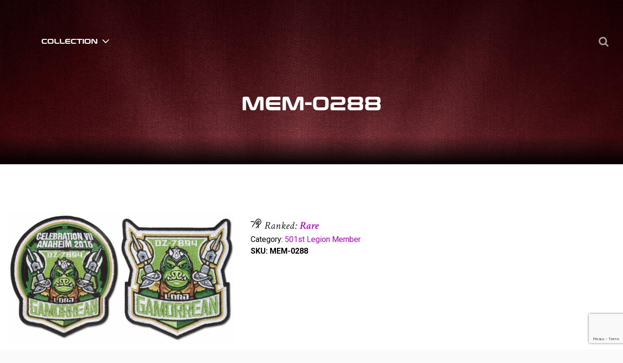

--- FILE ---
content_type: text/html; charset=UTF-8
request_url: https://the-thread.net/product/mem-0288/
body_size: 23866
content:
<!doctype html>
<html lang="en">
<head>
	<meta charset="UTF-8" />
	<meta name="viewport" content="width=device-width, initial-scale=1" />
	<link rel="profile" href="https://gmpg.org/xfn/11" />

	<link href="https://fonts.googleapis.com/css?family=Oswald:300,400,500,600,700|Roboto:300,400,500,700" rel="stylesheet">
	<link rel="stylesheet" type="text/css" href="/wp-content/themes/the_thread/style.css" media="all">
	
    <!-- <title>Star Wars Patch MEM-0288 from The-Thread .net</title> -->
    <link rel="icon" href="https://the-thread.net/wp-content/themes/the_thread/assets/images/Favicon.png" type="image/png" sizes="16x16">
	<meta name='robots' content='index, follow, max-image-preview:large, max-snippet:-1, max-video-preview:-1' />

	<!-- This site is optimized with the Yoast SEO plugin v26.7 - https://yoast.com/wordpress/plugins/seo/ -->
	<title>Star Wars Patch MEM-0288 from The-Thread .net</title>
	<meta name="description" content="An inherent piece of memorabilia (considered art) that can stay with you for an entire lifetime." />
	<link rel="canonical" href="https://the-thread.net/product/mem-0288/" />
	<meta property="og:locale" content="en_US" />
	<meta property="og:type" content="article" />
	<meta property="og:title" content="Star Wars Patch MEM-0288 from The-Thread .net" />
	<meta property="og:description" content="An inherent piece of memorabilia (considered art) that can stay with you for an entire lifetime." />
	<meta property="og:url" content="https://the-thread.net/product/mem-0288/" />
	<meta property="og:site_name" content="The-Thread" />
	<meta property="article:modified_time" content="2019-03-07T20:23:12+00:00" />
	<meta property="og:image" content="https://the-thread.net/wp-content/uploads/collections/501st-legion-member/MEM-0288-scaled.jpg" />
	<meta property="og:image:width" content="2560" />
	<meta property="og:image:height" content="1468" />
	<meta property="og:image:type" content="image/jpeg" />
	<meta name="twitter:card" content="summary_large_image" />
	<script type="application/ld+json" class="yoast-schema-graph">{"@context":"https://schema.org","@graph":[{"@type":"WebPage","@id":"https://the-thread.net/product/mem-0288/","url":"https://the-thread.net/product/mem-0288/","name":"Star Wars Patch MEM-0288 from The-Thread .net","isPartOf":{"@id":"https://the-thread.net/#website"},"primaryImageOfPage":{"@id":"https://the-thread.net/product/mem-0288/#primaryimage"},"image":{"@id":"https://the-thread.net/product/mem-0288/#primaryimage"},"thumbnailUrl":"https://the-thread.net/wp-content/uploads/collections/501st-legion-member/MEM-0288-scaled.jpg","datePublished":"2019-03-07T18:47:20+00:00","dateModified":"2019-03-07T20:23:12+00:00","description":"An inherent piece of memorabilia (considered art) that can stay with you for an entire lifetime.","breadcrumb":{"@id":"https://the-thread.net/product/mem-0288/#breadcrumb"},"inLanguage":"en","potentialAction":[{"@type":"ReadAction","target":["https://the-thread.net/product/mem-0288/"]}]},{"@type":"ImageObject","inLanguage":"en","@id":"https://the-thread.net/product/mem-0288/#primaryimage","url":"https://the-thread.net/wp-content/uploads/collections/501st-legion-member/MEM-0288-scaled.jpg","contentUrl":"https://the-thread.net/wp-content/uploads/collections/501st-legion-member/MEM-0288-scaled.jpg","width":2560,"height":1468},{"@type":"BreadcrumbList","@id":"https://the-thread.net/product/mem-0288/#breadcrumb","itemListElement":[{"@type":"ListItem","position":1,"name":"Shop","item":"https://the-thread.net/shop/"},{"@type":"ListItem","position":2,"name":"MEM-0288"}]},{"@type":"WebSite","@id":"https://the-thread.net/#website","url":"https://the-thread.net/","name":"The-Thread","description":"","potentialAction":[{"@type":"SearchAction","target":{"@type":"EntryPoint","urlTemplate":"https://the-thread.net/?s={search_term_string}"},"query-input":{"@type":"PropertyValueSpecification","valueRequired":true,"valueName":"search_term_string"}}],"inLanguage":"en"}]}</script>
	<!-- / Yoast SEO plugin. -->


<link rel='dns-prefetch' href='//fonts.googleapis.com' />
<link rel="alternate" type="application/rss+xml" title="The-Thread &raquo; Feed" href="https://the-thread.net/feed/" />
<link rel="alternate" type="application/rss+xml" title="The-Thread &raquo; Comments Feed" href="https://the-thread.net/comments/feed/" />
<link rel="alternate" title="oEmbed (JSON)" type="application/json+oembed" href="https://the-thread.net/wp-json/oembed/1.0/embed?url=https%3A%2F%2Fthe-thread.net%2Fproduct%2Fmem-0288%2F" />
<link rel="alternate" title="oEmbed (XML)" type="text/xml+oembed" href="https://the-thread.net/wp-json/oembed/1.0/embed?url=https%3A%2F%2Fthe-thread.net%2Fproduct%2Fmem-0288%2F&#038;format=xml" />
		<!-- This site uses the Google Analytics by MonsterInsights plugin v9.11.1 - Using Analytics tracking - https://www.monsterinsights.com/ -->
							<script src="//www.googletagmanager.com/gtag/js?id=G-NNZRVH19GT"  data-cfasync="false" data-wpfc-render="false" type="text/javascript" async></script>
			<script data-cfasync="false" data-wpfc-render="false" type="text/javascript">
				var mi_version = '9.11.1';
				var mi_track_user = true;
				var mi_no_track_reason = '';
								var MonsterInsightsDefaultLocations = {"page_location":"https:\/\/the-thread.net\/product\/mem-0288\/"};
								MonsterInsightsDefaultLocations.page_location = window.location.href;
								if ( typeof MonsterInsightsPrivacyGuardFilter === 'function' ) {
					var MonsterInsightsLocations = (typeof MonsterInsightsExcludeQuery === 'object') ? MonsterInsightsPrivacyGuardFilter( MonsterInsightsExcludeQuery ) : MonsterInsightsPrivacyGuardFilter( MonsterInsightsDefaultLocations );
				} else {
					var MonsterInsightsLocations = (typeof MonsterInsightsExcludeQuery === 'object') ? MonsterInsightsExcludeQuery : MonsterInsightsDefaultLocations;
				}

								var disableStrs = [
										'ga-disable-G-NNZRVH19GT',
									];

				/* Function to detect opted out users */
				function __gtagTrackerIsOptedOut() {
					for (var index = 0; index < disableStrs.length; index++) {
						if (document.cookie.indexOf(disableStrs[index] + '=true') > -1) {
							return true;
						}
					}

					return false;
				}

				/* Disable tracking if the opt-out cookie exists. */
				if (__gtagTrackerIsOptedOut()) {
					for (var index = 0; index < disableStrs.length; index++) {
						window[disableStrs[index]] = true;
					}
				}

				/* Opt-out function */
				function __gtagTrackerOptout() {
					for (var index = 0; index < disableStrs.length; index++) {
						document.cookie = disableStrs[index] + '=true; expires=Thu, 31 Dec 2099 23:59:59 UTC; path=/';
						window[disableStrs[index]] = true;
					}
				}

				if ('undefined' === typeof gaOptout) {
					function gaOptout() {
						__gtagTrackerOptout();
					}
				}
								window.dataLayer = window.dataLayer || [];

				window.MonsterInsightsDualTracker = {
					helpers: {},
					trackers: {},
				};
				if (mi_track_user) {
					function __gtagDataLayer() {
						dataLayer.push(arguments);
					}

					function __gtagTracker(type, name, parameters) {
						if (!parameters) {
							parameters = {};
						}

						if (parameters.send_to) {
							__gtagDataLayer.apply(null, arguments);
							return;
						}

						if (type === 'event') {
														parameters.send_to = monsterinsights_frontend.v4_id;
							var hookName = name;
							if (typeof parameters['event_category'] !== 'undefined') {
								hookName = parameters['event_category'] + ':' + name;
							}

							if (typeof MonsterInsightsDualTracker.trackers[hookName] !== 'undefined') {
								MonsterInsightsDualTracker.trackers[hookName](parameters);
							} else {
								__gtagDataLayer('event', name, parameters);
							}
							
						} else {
							__gtagDataLayer.apply(null, arguments);
						}
					}

					__gtagTracker('js', new Date());
					__gtagTracker('set', {
						'developer_id.dZGIzZG': true,
											});
					if ( MonsterInsightsLocations.page_location ) {
						__gtagTracker('set', MonsterInsightsLocations);
					}
										__gtagTracker('config', 'G-NNZRVH19GT', {"forceSSL":"true","link_attribution":"true"} );
										window.gtag = __gtagTracker;										(function () {
						/* https://developers.google.com/analytics/devguides/collection/analyticsjs/ */
						/* ga and __gaTracker compatibility shim. */
						var noopfn = function () {
							return null;
						};
						var newtracker = function () {
							return new Tracker();
						};
						var Tracker = function () {
							return null;
						};
						var p = Tracker.prototype;
						p.get = noopfn;
						p.set = noopfn;
						p.send = function () {
							var args = Array.prototype.slice.call(arguments);
							args.unshift('send');
							__gaTracker.apply(null, args);
						};
						var __gaTracker = function () {
							var len = arguments.length;
							if (len === 0) {
								return;
							}
							var f = arguments[len - 1];
							if (typeof f !== 'object' || f === null || typeof f.hitCallback !== 'function') {
								if ('send' === arguments[0]) {
									var hitConverted, hitObject = false, action;
									if ('event' === arguments[1]) {
										if ('undefined' !== typeof arguments[3]) {
											hitObject = {
												'eventAction': arguments[3],
												'eventCategory': arguments[2],
												'eventLabel': arguments[4],
												'value': arguments[5] ? arguments[5] : 1,
											}
										}
									}
									if ('pageview' === arguments[1]) {
										if ('undefined' !== typeof arguments[2]) {
											hitObject = {
												'eventAction': 'page_view',
												'page_path': arguments[2],
											}
										}
									}
									if (typeof arguments[2] === 'object') {
										hitObject = arguments[2];
									}
									if (typeof arguments[5] === 'object') {
										Object.assign(hitObject, arguments[5]);
									}
									if ('undefined' !== typeof arguments[1].hitType) {
										hitObject = arguments[1];
										if ('pageview' === hitObject.hitType) {
											hitObject.eventAction = 'page_view';
										}
									}
									if (hitObject) {
										action = 'timing' === arguments[1].hitType ? 'timing_complete' : hitObject.eventAction;
										hitConverted = mapArgs(hitObject);
										__gtagTracker('event', action, hitConverted);
									}
								}
								return;
							}

							function mapArgs(args) {
								var arg, hit = {};
								var gaMap = {
									'eventCategory': 'event_category',
									'eventAction': 'event_action',
									'eventLabel': 'event_label',
									'eventValue': 'event_value',
									'nonInteraction': 'non_interaction',
									'timingCategory': 'event_category',
									'timingVar': 'name',
									'timingValue': 'value',
									'timingLabel': 'event_label',
									'page': 'page_path',
									'location': 'page_location',
									'title': 'page_title',
									'referrer' : 'page_referrer',
								};
								for (arg in args) {
																		if (!(!args.hasOwnProperty(arg) || !gaMap.hasOwnProperty(arg))) {
										hit[gaMap[arg]] = args[arg];
									} else {
										hit[arg] = args[arg];
									}
								}
								return hit;
							}

							try {
								f.hitCallback();
							} catch (ex) {
							}
						};
						__gaTracker.create = newtracker;
						__gaTracker.getByName = newtracker;
						__gaTracker.getAll = function () {
							return [];
						};
						__gaTracker.remove = noopfn;
						__gaTracker.loaded = true;
						window['__gaTracker'] = __gaTracker;
					})();
									} else {
										console.log("");
					(function () {
						function __gtagTracker() {
							return null;
						}

						window['__gtagTracker'] = __gtagTracker;
						window['gtag'] = __gtagTracker;
					})();
									}
			</script>
							<!-- / Google Analytics by MonsterInsights -->
		<style id='wp-img-auto-sizes-contain-inline-css' type='text/css'>
img:is([sizes=auto i],[sizes^="auto," i]){contain-intrinsic-size:3000px 1500px}
/*# sourceURL=wp-img-auto-sizes-contain-inline-css */
</style>
<link rel='stylesheet' id='font-awesome-css' href='https://the-thread.net/wp-content/plugins/woocommerce-load-more-products/berocket/assets/css/font-awesome.min.css?ver=6.9' type='text/css' media='all' />
<style id='font-awesome-inline-css' type='text/css'>
[data-font="FontAwesome"]:before {font-family: 'FontAwesome' !important;content: attr(data-icon) !important;speak: none !important;font-weight: normal !important;font-variant: normal !important;text-transform: none !important;line-height: 1 !important;font-style: normal !important;-webkit-font-smoothing: antialiased !important;-moz-osx-font-smoothing: grayscale !important;}
/*# sourceURL=font-awesome-inline-css */
</style>
<style id='wp-emoji-styles-inline-css' type='text/css'>

	img.wp-smiley, img.emoji {
		display: inline !important;
		border: none !important;
		box-shadow: none !important;
		height: 1em !important;
		width: 1em !important;
		margin: 0 0.07em !important;
		vertical-align: -0.1em !important;
		background: none !important;
		padding: 0 !important;
	}
/*# sourceURL=wp-emoji-styles-inline-css */
</style>
<style id='wp-block-library-inline-css' type='text/css'>
:root{--wp-block-synced-color:#7a00df;--wp-block-synced-color--rgb:122,0,223;--wp-bound-block-color:var(--wp-block-synced-color);--wp-editor-canvas-background:#ddd;--wp-admin-theme-color:#007cba;--wp-admin-theme-color--rgb:0,124,186;--wp-admin-theme-color-darker-10:#006ba1;--wp-admin-theme-color-darker-10--rgb:0,107,160.5;--wp-admin-theme-color-darker-20:#005a87;--wp-admin-theme-color-darker-20--rgb:0,90,135;--wp-admin-border-width-focus:2px}@media (min-resolution:192dpi){:root{--wp-admin-border-width-focus:1.5px}}.wp-element-button{cursor:pointer}:root .has-very-light-gray-background-color{background-color:#eee}:root .has-very-dark-gray-background-color{background-color:#313131}:root .has-very-light-gray-color{color:#eee}:root .has-very-dark-gray-color{color:#313131}:root .has-vivid-green-cyan-to-vivid-cyan-blue-gradient-background{background:linear-gradient(135deg,#00d084,#0693e3)}:root .has-purple-crush-gradient-background{background:linear-gradient(135deg,#34e2e4,#4721fb 50%,#ab1dfe)}:root .has-hazy-dawn-gradient-background{background:linear-gradient(135deg,#faaca8,#dad0ec)}:root .has-subdued-olive-gradient-background{background:linear-gradient(135deg,#fafae1,#67a671)}:root .has-atomic-cream-gradient-background{background:linear-gradient(135deg,#fdd79a,#004a59)}:root .has-nightshade-gradient-background{background:linear-gradient(135deg,#330968,#31cdcf)}:root .has-midnight-gradient-background{background:linear-gradient(135deg,#020381,#2874fc)}:root{--wp--preset--font-size--normal:16px;--wp--preset--font-size--huge:42px}.has-regular-font-size{font-size:1em}.has-larger-font-size{font-size:2.625em}.has-normal-font-size{font-size:var(--wp--preset--font-size--normal)}.has-huge-font-size{font-size:var(--wp--preset--font-size--huge)}.has-text-align-center{text-align:center}.has-text-align-left{text-align:left}.has-text-align-right{text-align:right}.has-fit-text{white-space:nowrap!important}#end-resizable-editor-section{display:none}.aligncenter{clear:both}.items-justified-left{justify-content:flex-start}.items-justified-center{justify-content:center}.items-justified-right{justify-content:flex-end}.items-justified-space-between{justify-content:space-between}.screen-reader-text{border:0;clip-path:inset(50%);height:1px;margin:-1px;overflow:hidden;padding:0;position:absolute;width:1px;word-wrap:normal!important}.screen-reader-text:focus{background-color:#ddd;clip-path:none;color:#444;display:block;font-size:1em;height:auto;left:5px;line-height:normal;padding:15px 23px 14px;text-decoration:none;top:5px;width:auto;z-index:100000}html :where(.has-border-color){border-style:solid}html :where([style*=border-top-color]){border-top-style:solid}html :where([style*=border-right-color]){border-right-style:solid}html :where([style*=border-bottom-color]){border-bottom-style:solid}html :where([style*=border-left-color]){border-left-style:solid}html :where([style*=border-width]){border-style:solid}html :where([style*=border-top-width]){border-top-style:solid}html :where([style*=border-right-width]){border-right-style:solid}html :where([style*=border-bottom-width]){border-bottom-style:solid}html :where([style*=border-left-width]){border-left-style:solid}html :where(img[class*=wp-image-]){height:auto;max-width:100%}:where(figure){margin:0 0 1em}html :where(.is-position-sticky){--wp-admin--admin-bar--position-offset:var(--wp-admin--admin-bar--height,0px)}@media screen and (max-width:600px){html :where(.is-position-sticky){--wp-admin--admin-bar--position-offset:0px}}

/*# sourceURL=wp-block-library-inline-css */
</style><style id='global-styles-inline-css' type='text/css'>
:root{--wp--preset--aspect-ratio--square: 1;--wp--preset--aspect-ratio--4-3: 4/3;--wp--preset--aspect-ratio--3-4: 3/4;--wp--preset--aspect-ratio--3-2: 3/2;--wp--preset--aspect-ratio--2-3: 2/3;--wp--preset--aspect-ratio--16-9: 16/9;--wp--preset--aspect-ratio--9-16: 9/16;--wp--preset--color--black: #000000;--wp--preset--color--cyan-bluish-gray: #abb8c3;--wp--preset--color--white: #FFF;--wp--preset--color--pale-pink: #f78da7;--wp--preset--color--vivid-red: #cf2e2e;--wp--preset--color--luminous-vivid-orange: #ff6900;--wp--preset--color--luminous-vivid-amber: #fcb900;--wp--preset--color--light-green-cyan: #7bdcb5;--wp--preset--color--vivid-green-cyan: #00d084;--wp--preset--color--pale-cyan-blue: #8ed1fc;--wp--preset--color--vivid-cyan-blue: #0693e3;--wp--preset--color--vivid-purple: #9b51e0;--wp--preset--color--primary: #0073a8;--wp--preset--color--secondary: #005075;--wp--preset--color--dark-gray: #111;--wp--preset--color--light-gray: #767676;--wp--preset--gradient--vivid-cyan-blue-to-vivid-purple: linear-gradient(135deg,rgb(6,147,227) 0%,rgb(155,81,224) 100%);--wp--preset--gradient--light-green-cyan-to-vivid-green-cyan: linear-gradient(135deg,rgb(122,220,180) 0%,rgb(0,208,130) 100%);--wp--preset--gradient--luminous-vivid-amber-to-luminous-vivid-orange: linear-gradient(135deg,rgb(252,185,0) 0%,rgb(255,105,0) 100%);--wp--preset--gradient--luminous-vivid-orange-to-vivid-red: linear-gradient(135deg,rgb(255,105,0) 0%,rgb(207,46,46) 100%);--wp--preset--gradient--very-light-gray-to-cyan-bluish-gray: linear-gradient(135deg,rgb(238,238,238) 0%,rgb(169,184,195) 100%);--wp--preset--gradient--cool-to-warm-spectrum: linear-gradient(135deg,rgb(74,234,220) 0%,rgb(151,120,209) 20%,rgb(207,42,186) 40%,rgb(238,44,130) 60%,rgb(251,105,98) 80%,rgb(254,248,76) 100%);--wp--preset--gradient--blush-light-purple: linear-gradient(135deg,rgb(255,206,236) 0%,rgb(152,150,240) 100%);--wp--preset--gradient--blush-bordeaux: linear-gradient(135deg,rgb(254,205,165) 0%,rgb(254,45,45) 50%,rgb(107,0,62) 100%);--wp--preset--gradient--luminous-dusk: linear-gradient(135deg,rgb(255,203,112) 0%,rgb(199,81,192) 50%,rgb(65,88,208) 100%);--wp--preset--gradient--pale-ocean: linear-gradient(135deg,rgb(255,245,203) 0%,rgb(182,227,212) 50%,rgb(51,167,181) 100%);--wp--preset--gradient--electric-grass: linear-gradient(135deg,rgb(202,248,128) 0%,rgb(113,206,126) 100%);--wp--preset--gradient--midnight: linear-gradient(135deg,rgb(2,3,129) 0%,rgb(40,116,252) 100%);--wp--preset--font-size--small: 19.5px;--wp--preset--font-size--medium: 20px;--wp--preset--font-size--large: 36.5px;--wp--preset--font-size--x-large: 42px;--wp--preset--font-size--normal: 22px;--wp--preset--font-size--huge: 49.5px;--wp--preset--spacing--20: 0.44rem;--wp--preset--spacing--30: 0.67rem;--wp--preset--spacing--40: 1rem;--wp--preset--spacing--50: 1.5rem;--wp--preset--spacing--60: 2.25rem;--wp--preset--spacing--70: 3.38rem;--wp--preset--spacing--80: 5.06rem;--wp--preset--shadow--natural: 6px 6px 9px rgba(0, 0, 0, 0.2);--wp--preset--shadow--deep: 12px 12px 50px rgba(0, 0, 0, 0.4);--wp--preset--shadow--sharp: 6px 6px 0px rgba(0, 0, 0, 0.2);--wp--preset--shadow--outlined: 6px 6px 0px -3px rgb(255, 255, 255), 6px 6px rgb(0, 0, 0);--wp--preset--shadow--crisp: 6px 6px 0px rgb(0, 0, 0);}:where(.is-layout-flex){gap: 0.5em;}:where(.is-layout-grid){gap: 0.5em;}body .is-layout-flex{display: flex;}.is-layout-flex{flex-wrap: wrap;align-items: center;}.is-layout-flex > :is(*, div){margin: 0;}body .is-layout-grid{display: grid;}.is-layout-grid > :is(*, div){margin: 0;}:where(.wp-block-columns.is-layout-flex){gap: 2em;}:where(.wp-block-columns.is-layout-grid){gap: 2em;}:where(.wp-block-post-template.is-layout-flex){gap: 1.25em;}:where(.wp-block-post-template.is-layout-grid){gap: 1.25em;}.has-black-color{color: var(--wp--preset--color--black) !important;}.has-cyan-bluish-gray-color{color: var(--wp--preset--color--cyan-bluish-gray) !important;}.has-white-color{color: var(--wp--preset--color--white) !important;}.has-pale-pink-color{color: var(--wp--preset--color--pale-pink) !important;}.has-vivid-red-color{color: var(--wp--preset--color--vivid-red) !important;}.has-luminous-vivid-orange-color{color: var(--wp--preset--color--luminous-vivid-orange) !important;}.has-luminous-vivid-amber-color{color: var(--wp--preset--color--luminous-vivid-amber) !important;}.has-light-green-cyan-color{color: var(--wp--preset--color--light-green-cyan) !important;}.has-vivid-green-cyan-color{color: var(--wp--preset--color--vivid-green-cyan) !important;}.has-pale-cyan-blue-color{color: var(--wp--preset--color--pale-cyan-blue) !important;}.has-vivid-cyan-blue-color{color: var(--wp--preset--color--vivid-cyan-blue) !important;}.has-vivid-purple-color{color: var(--wp--preset--color--vivid-purple) !important;}.has-black-background-color{background-color: var(--wp--preset--color--black) !important;}.has-cyan-bluish-gray-background-color{background-color: var(--wp--preset--color--cyan-bluish-gray) !important;}.has-white-background-color{background-color: var(--wp--preset--color--white) !important;}.has-pale-pink-background-color{background-color: var(--wp--preset--color--pale-pink) !important;}.has-vivid-red-background-color{background-color: var(--wp--preset--color--vivid-red) !important;}.has-luminous-vivid-orange-background-color{background-color: var(--wp--preset--color--luminous-vivid-orange) !important;}.has-luminous-vivid-amber-background-color{background-color: var(--wp--preset--color--luminous-vivid-amber) !important;}.has-light-green-cyan-background-color{background-color: var(--wp--preset--color--light-green-cyan) !important;}.has-vivid-green-cyan-background-color{background-color: var(--wp--preset--color--vivid-green-cyan) !important;}.has-pale-cyan-blue-background-color{background-color: var(--wp--preset--color--pale-cyan-blue) !important;}.has-vivid-cyan-blue-background-color{background-color: var(--wp--preset--color--vivid-cyan-blue) !important;}.has-vivid-purple-background-color{background-color: var(--wp--preset--color--vivid-purple) !important;}.has-black-border-color{border-color: var(--wp--preset--color--black) !important;}.has-cyan-bluish-gray-border-color{border-color: var(--wp--preset--color--cyan-bluish-gray) !important;}.has-white-border-color{border-color: var(--wp--preset--color--white) !important;}.has-pale-pink-border-color{border-color: var(--wp--preset--color--pale-pink) !important;}.has-vivid-red-border-color{border-color: var(--wp--preset--color--vivid-red) !important;}.has-luminous-vivid-orange-border-color{border-color: var(--wp--preset--color--luminous-vivid-orange) !important;}.has-luminous-vivid-amber-border-color{border-color: var(--wp--preset--color--luminous-vivid-amber) !important;}.has-light-green-cyan-border-color{border-color: var(--wp--preset--color--light-green-cyan) !important;}.has-vivid-green-cyan-border-color{border-color: var(--wp--preset--color--vivid-green-cyan) !important;}.has-pale-cyan-blue-border-color{border-color: var(--wp--preset--color--pale-cyan-blue) !important;}.has-vivid-cyan-blue-border-color{border-color: var(--wp--preset--color--vivid-cyan-blue) !important;}.has-vivid-purple-border-color{border-color: var(--wp--preset--color--vivid-purple) !important;}.has-vivid-cyan-blue-to-vivid-purple-gradient-background{background: var(--wp--preset--gradient--vivid-cyan-blue-to-vivid-purple) !important;}.has-light-green-cyan-to-vivid-green-cyan-gradient-background{background: var(--wp--preset--gradient--light-green-cyan-to-vivid-green-cyan) !important;}.has-luminous-vivid-amber-to-luminous-vivid-orange-gradient-background{background: var(--wp--preset--gradient--luminous-vivid-amber-to-luminous-vivid-orange) !important;}.has-luminous-vivid-orange-to-vivid-red-gradient-background{background: var(--wp--preset--gradient--luminous-vivid-orange-to-vivid-red) !important;}.has-very-light-gray-to-cyan-bluish-gray-gradient-background{background: var(--wp--preset--gradient--very-light-gray-to-cyan-bluish-gray) !important;}.has-cool-to-warm-spectrum-gradient-background{background: var(--wp--preset--gradient--cool-to-warm-spectrum) !important;}.has-blush-light-purple-gradient-background{background: var(--wp--preset--gradient--blush-light-purple) !important;}.has-blush-bordeaux-gradient-background{background: var(--wp--preset--gradient--blush-bordeaux) !important;}.has-luminous-dusk-gradient-background{background: var(--wp--preset--gradient--luminous-dusk) !important;}.has-pale-ocean-gradient-background{background: var(--wp--preset--gradient--pale-ocean) !important;}.has-electric-grass-gradient-background{background: var(--wp--preset--gradient--electric-grass) !important;}.has-midnight-gradient-background{background: var(--wp--preset--gradient--midnight) !important;}.has-small-font-size{font-size: var(--wp--preset--font-size--small) !important;}.has-medium-font-size{font-size: var(--wp--preset--font-size--medium) !important;}.has-large-font-size{font-size: var(--wp--preset--font-size--large) !important;}.has-x-large-font-size{font-size: var(--wp--preset--font-size--x-large) !important;}
/*# sourceURL=global-styles-inline-css */
</style>

<style id='classic-theme-styles-inline-css' type='text/css'>
/*! This file is auto-generated */
.wp-block-button__link{color:#fff;background-color:#32373c;border-radius:9999px;box-shadow:none;text-decoration:none;padding:calc(.667em + 2px) calc(1.333em + 2px);font-size:1.125em}.wp-block-file__button{background:#32373c;color:#fff;text-decoration:none}
/*# sourceURL=/wp-includes/css/classic-themes.min.css */
</style>
<link rel='stylesheet' id='contact-form-7-css' href='https://the-thread.net/wp-content/plugins/contact-form-7/includes/css/styles.css?ver=6.1.4' type='text/css' media='all' />
<link rel='stylesheet' id='rs-plugin-settings-css' href='https://the-thread.net/wp-content/plugins/revslider/public/assets/css/settings.css?ver=5.4.8.2' type='text/css' media='all' />
<style id='rs-plugin-settings-inline-css' type='text/css'>
#rs-demo-id {}
/*# sourceURL=rs-plugin-settings-inline-css */
</style>
<link rel='stylesheet' id='woocommerce-layout-css' href='https://the-thread.net/wp-content/plugins/woocommerce/assets/css/woocommerce-layout.css?ver=10.4.3' type='text/css' media='all' />
<link rel='stylesheet' id='woocommerce-smallscreen-css' href='https://the-thread.net/wp-content/plugins/woocommerce/assets/css/woocommerce-smallscreen.css?ver=10.4.3' type='text/css' media='only screen and (max-width: 768px)' />
<link rel='stylesheet' id='woocommerce-general-css' href='https://the-thread.net/wp-content/plugins/woocommerce/assets/css/woocommerce.css?ver=10.4.3' type='text/css' media='all' />
<style id='woocommerce-inline-inline-css' type='text/css'>
.woocommerce form .form-row .required { visibility: visible; }
/*# sourceURL=woocommerce-inline-inline-css */
</style>
<link rel='stylesheet' id='wp-post-modal-css' href='https://the-thread.net/wp-content/plugins/wp-post-modal/public/css/wp-post-modal-public.css?ver=1.0.0' type='text/css' media='all' />
<link rel='stylesheet' id='wp-search-suggest-css' href='https://the-thread.net/wp-content/plugins/wp-search-suggest/css/wpss-search-suggest.css?ver=8' type='text/css' media='all' />
<link rel='stylesheet' id='ppress-frontend-css' href='https://the-thread.net/wp-content/plugins/wp-user-avatar/assets/css/frontend.min.css?ver=4.16.8' type='text/css' media='all' />
<link rel='stylesheet' id='ppress-flatpickr-css' href='https://the-thread.net/wp-content/plugins/wp-user-avatar/assets/flatpickr/flatpickr.min.css?ver=4.16.8' type='text/css' media='all' />
<link rel='stylesheet' id='ppress-select2-css' href='https://the-thread.net/wp-content/plugins/wp-user-avatar/assets/select2/select2.min.css?ver=6.9' type='text/css' media='all' />
<link rel='stylesheet' id='wpcf7-redirect-script-frontend-css' href='https://the-thread.net/wp-content/plugins/wpcf7-redirect/build/assets/frontend-script.css?ver=2c532d7e2be36f6af233' type='text/css' media='all' />
<link rel='stylesheet' id='wc-gateway-ppec-frontend-css' href='https://the-thread.net/wp-content/plugins/woocommerce-gateway-paypal-express-checkout/assets/css/wc-gateway-ppec-frontend.css?ver=2.1.3' type='text/css' media='all' />
<link rel='stylesheet' id='ctdb-style-css' href='https://the-thread.net/wp-content/plugins/wp-discussion-board.2.3.8/assets/css/style.css?ver=2.3.8' type='text/css' media='all' />
<link rel='stylesheet' id='dashicons-css' href='https://the-thread.net/wp-includes/css/dashicons.min.css?ver=6.9' type='text/css' media='all' />
<style id='dashicons-inline-css' type='text/css'>
[data-font="Dashicons"]:before {font-family: 'Dashicons' !important;content: attr(data-icon) !important;speak: none !important;font-weight: normal !important;font-variant: normal !important;text-transform: none !important;line-height: 1 !important;font-style: normal !important;-webkit-font-smoothing: antialiased !important;-moz-osx-font-smoothing: grayscale !important;}
/*# sourceURL=dashicons-inline-css */
</style>
<link rel='stylesheet' id='material-design-css' href='https://the-thread.net/wp-content/themes/the_thread/assets/css/bootstrap-material-design.min.css?ver=1.0' type='text/css' media='all' />
<link rel='stylesheet' id='font-awesome-min-css-css' href='https://the-thread.net/wp-content/themes/the_thread/assets/css/font-awesome.min.css?ver=1.1' type='text/css' media='all' />
<link rel='stylesheet' id='Crimson-css' href='https://fonts.googleapis.com/css?family=Crimson+Text%3A400%2C400i%2C600i%2C700%7CEconomica%3A400%2C700%7CLato&#038;ver=1.1' type='text/css' media='all' />
<link rel='stylesheet' id='Oswald-css' href='https://fonts.googleapis.com/css?family=Oswald%3A300%2C400%2C500%2C600%2C700%7CRoboto%3A300%2C400%2C500%2C700&#038;ver=1.1' type='text/css' media='all' />
<link rel='stylesheet' id='Michroma-css' href='https://fonts.googleapis.com/css?family=Michroma&#038;display=swap&#038;ver=1.1' type='text/css' media='all' />
<link rel='stylesheet' id='addtional-fonts-css' href='https://the-thread.net/wp-content/themes/the_thread/assets/css/fonts.css?ver=1.75' type='text/css' media='all' />
<link rel='stylesheet' id='custom-css-css' href='https://the-thread.net/wp-content/themes/the_thread/assets/css/custom.css?ver=2.82' type='text/css' media='all' />
<link rel='stylesheet' id='responsive-css-css' href='https://the-thread.net/wp-content/themes/the_thread/assets/css/responsive.css?ver=1.71' type='text/css' media='all' />
<link rel='stylesheet' id='developer-css-css' href='https://the-thread.net/wp-content/themes/the_thread/assets/css/developer.css?ver=5.1' type='text/css' media='all' />
<link rel='stylesheet' id='wc_stripe_express_checkout_style-css' href='https://the-thread.net/wp-content/plugins/woocommerce-gateway-stripe/build/express-checkout.css?ver=f49792bd42ded7e3e1cb' type='text/css' media='all' />
<script type="text/javascript" src="https://the-thread.net/wp-content/themes/the_thread/assets/js/jquery-3.2.1.min.js?ver=1.0" id="jquery-js"></script>
<script type="text/javascript" src="https://the-thread.net/wp-content/plugins/google-analytics-for-wordpress/assets/js/frontend-gtag.min.js?ver=9.11.1" id="monsterinsights-frontend-script-js" async="async" data-wp-strategy="async"></script>
<script data-cfasync="false" data-wpfc-render="false" type="text/javascript" id='monsterinsights-frontend-script-js-extra'>/* <![CDATA[ */
var monsterinsights_frontend = {"js_events_tracking":"true","download_extensions":"doc,pdf,ppt,zip,xls,docx,pptx,xlsx","inbound_paths":"[{\"path\":\"\\\/go\\\/\",\"label\":\"affiliate\"},{\"path\":\"\\\/recommend\\\/\",\"label\":\"affiliate\"}]","home_url":"https:\/\/the-thread.net","hash_tracking":"false","v4_id":"G-NNZRVH19GT"};/* ]]> */
</script>
<script type="text/javascript" src="https://the-thread.net/wp-content/plugins/revslider/public/assets/js/jquery.themepunch.tools.min.js?ver=5.4.8.2" id="tp-tools-js"></script>
<script type="text/javascript" src="https://the-thread.net/wp-content/plugins/revslider/public/assets/js/jquery.themepunch.revolution.min.js?ver=5.4.8.2" id="revmin-js"></script>
<script type="text/javascript" src="https://the-thread.net/wp-content/plugins/woocommerce/assets/js/jquery-blockui/jquery.blockUI.min.js?ver=2.7.0-wc.10.4.3" id="wc-jquery-blockui-js" defer="defer" data-wp-strategy="defer"></script>
<script type="text/javascript" id="wc-add-to-cart-js-extra">
/* <![CDATA[ */
var wc_add_to_cart_params = {"ajax_url":"/wp-admin/admin-ajax.php","wc_ajax_url":"/?wc-ajax=%%endpoint%%","i18n_view_cart":"View cart","cart_url":"https://the-thread.net/cart/","is_cart":"","cart_redirect_after_add":"no"};
//# sourceURL=wc-add-to-cart-js-extra
/* ]]> */
</script>
<script type="text/javascript" src="https://the-thread.net/wp-content/plugins/woocommerce/assets/js/frontend/add-to-cart.min.js?ver=10.4.3" id="wc-add-to-cart-js" defer="defer" data-wp-strategy="defer"></script>
<script type="text/javascript" id="wc-single-product-js-extra">
/* <![CDATA[ */
var wc_single_product_params = {"i18n_required_rating_text":"Please select a rating","i18n_rating_options":["1 of 5 stars","2 of 5 stars","3 of 5 stars","4 of 5 stars","5 of 5 stars"],"i18n_product_gallery_trigger_text":"View full-screen image gallery","review_rating_required":"yes","flexslider":{"rtl":false,"animation":"slide","smoothHeight":true,"directionNav":false,"controlNav":"thumbnails","slideshow":false,"animationSpeed":500,"animationLoop":false,"allowOneSlide":false},"zoom_enabled":"","zoom_options":[],"photoswipe_enabled":"","photoswipe_options":{"shareEl":false,"closeOnScroll":false,"history":false,"hideAnimationDuration":0,"showAnimationDuration":0},"flexslider_enabled":""};
//# sourceURL=wc-single-product-js-extra
/* ]]> */
</script>
<script type="text/javascript" src="https://the-thread.net/wp-content/plugins/woocommerce/assets/js/frontend/single-product.min.js?ver=10.4.3" id="wc-single-product-js" defer="defer" data-wp-strategy="defer"></script>
<script type="text/javascript" src="https://the-thread.net/wp-content/plugins/woocommerce/assets/js/js-cookie/js.cookie.min.js?ver=2.1.4-wc.10.4.3" id="wc-js-cookie-js" defer="defer" data-wp-strategy="defer"></script>
<script type="text/javascript" id="woocommerce-js-extra">
/* <![CDATA[ */
var woocommerce_params = {"ajax_url":"/wp-admin/admin-ajax.php","wc_ajax_url":"/?wc-ajax=%%endpoint%%","i18n_password_show":"Show password","i18n_password_hide":"Hide password"};
//# sourceURL=woocommerce-js-extra
/* ]]> */
</script>
<script type="text/javascript" src="https://the-thread.net/wp-content/plugins/woocommerce/assets/js/frontend/woocommerce.min.js?ver=10.4.3" id="woocommerce-js" defer="defer" data-wp-strategy="defer"></script>
<script type="text/javascript" id="wp-post-modal-js-extra">
/* <![CDATA[ */
var fromPHP = {"pluginUrl":"https://the-thread.net/wp-content/plugins/wp-post-modal/public/","breakpoint":"768","styled":"1","disableScrolling":"","loader":"","ajax_url":"https://the-thread.net/wp-admin/admin-ajax.php","siteUrl":"https://the-thread.net","restMethod":"","iframe":"","urlState":"","containerID":"#modal-ready","modalLinkClass":"modal-link","isAdmin":"","customizing":""};
//# sourceURL=wp-post-modal-js-extra
/* ]]> */
</script>
<script type="text/javascript" src="https://the-thread.net/wp-content/plugins/wp-post-modal/public/js/wp-post-modal-public.js?ver=1.0.0" id="wp-post-modal-js"></script>
<script type="text/javascript" src="https://the-thread.net/wp-content/plugins/wp-user-avatar/assets/flatpickr/flatpickr.min.js?ver=4.16.8" id="ppress-flatpickr-js"></script>
<script type="text/javascript" src="https://the-thread.net/wp-content/plugins/wp-user-avatar/assets/select2/select2.min.js?ver=4.16.8" id="ppress-select2-js"></script>
<script type="text/javascript" src="https://the-thread.net/wp-content/themes/the_thread/assets/js/popper.js?ver=1.0" id="popper-js"></script>
<script type="text/javascript" src="https://the-thread.net/wp-content/themes/the_thread/assets/js/bootstrap-material-design.js?ver=1.0" id="material-design-js"></script>
<script type="text/javascript" src="https://the-thread.net/wp-content/themes/the_thread/assets/js/scripts.js?ver=1.70" id="script-js-js"></script>
<script type="text/javascript" src="https://the-thread.net/wp-content/themes/the_thread/assets/js/developer.js?ver=1.04" id="developer-js-js"></script>
<link rel="https://api.w.org/" href="https://the-thread.net/wp-json/" /><link rel="alternate" title="JSON" type="application/json" href="https://the-thread.net/wp-json/wp/v2/product/9621" /><link rel="EditURI" type="application/rsd+xml" title="RSD" href="https://the-thread.net/xmlrpc.php?rsd" />
<link rel='shortlink' href='https://the-thread.net/?p=9621' />
<style>.lmp_products_loading {
    font-family: 'Conthrax Regular';
    font-size: 1.7em;
}</style><style>
                .lmp_load_more_button.br_lmp_button_settings .lmp_button:hover {
                    background-color: #9999ff!important;
                    color: #111111!important;
                }
                .lmp_load_more_button.br_lmp_prev_settings .lmp_button:hover {
                    background-color: #9999ff!important;
                    color: #111111!important;
                }li.product.lazy, .berocket_lgv_additional_data.lazy{opacity:0;}</style><script type="text/javascript">
           	 	var ajaxurl = "https://the-thread.net/wp-admin/admin-ajax.php";
         	</script>	<noscript><style>.woocommerce-product-gallery{ opacity: 1 !important; }</style></noscript>
	<style type="text/css">.recentcomments a{display:inline !important;padding:0 !important;margin:0 !important;}</style><meta name="generator" content="Powered by Slider Revolution 5.4.8.2 - responsive, Mobile-Friendly Slider Plugin for WordPress with comfortable drag and drop interface." />
<script type="text/javascript">function setREVStartSize(e){									
						try{ e.c=jQuery(e.c);var i=jQuery(window).width(),t=9999,r=0,n=0,l=0,f=0,s=0,h=0;
							if(e.responsiveLevels&&(jQuery.each(e.responsiveLevels,function(e,f){f>i&&(t=r=f,l=e),i>f&&f>r&&(r=f,n=e)}),t>r&&(l=n)),f=e.gridheight[l]||e.gridheight[0]||e.gridheight,s=e.gridwidth[l]||e.gridwidth[0]||e.gridwidth,h=i/s,h=h>1?1:h,f=Math.round(h*f),"fullscreen"==e.sliderLayout){var u=(e.c.width(),jQuery(window).height());if(void 0!=e.fullScreenOffsetContainer){var c=e.fullScreenOffsetContainer.split(",");if (c) jQuery.each(c,function(e,i){u=jQuery(i).length>0?u-jQuery(i).outerHeight(!0):u}),e.fullScreenOffset.split("%").length>1&&void 0!=e.fullScreenOffset&&e.fullScreenOffset.length>0?u-=jQuery(window).height()*parseInt(e.fullScreenOffset,0)/100:void 0!=e.fullScreenOffset&&e.fullScreenOffset.length>0&&(u-=parseInt(e.fullScreenOffset,0))}f=u}else void 0!=e.minHeight&&f<e.minHeight&&(f=e.minHeight);e.c.closest(".rev_slider_wrapper").css({height:f})					
						}catch(d){console.log("Failure at Presize of Slider:"+d)}						
					};</script>
<link rel='stylesheet' id='wc-stripe-blocks-checkout-style-css' href='https://the-thread.net/wp-content/plugins/woocommerce-gateway-stripe/build/upe-blocks.css?ver=5149cca93b0373758856' type='text/css' media='all' />
<link rel='stylesheet' id='berocket_lmp_style-css' href='https://the-thread.net/wp-content/plugins/woocommerce-load-more-products/css/load_products.css?ver=3.2.1.4' type='text/css' media='all' />
<link rel='stylesheet' id='wc-blocks-style-css' href='https://the-thread.net/wp-content/plugins/woocommerce/assets/client/blocks/wc-blocks.css?ver=wc-10.4.3' type='text/css' media='all' />
<link rel='stylesheet' id='wc-stripe-upe-classic-css' href='https://the-thread.net/wp-content/plugins/woocommerce-gateway-stripe/build/upe-classic.css?ver=10.3.1' type='text/css' media='all' />
<link rel='stylesheet' id='stripelink_styles-css' href='https://the-thread.net/wp-content/plugins/woocommerce-gateway-stripe/assets/css/stripe-link.css?ver=10.3.1' type='text/css' media='all' />
</head>

<body class="wp-singular product-template-default single single-product postid-9621 wp-embed-responsive wp-theme-the_thread theme-the_thread woocommerce woocommerce-page woocommerce-no-js ctdb-layout-classic ctdb-archive-layout-classic ctdb-the-thread ctdb-user-cannot-view ctdb-user-cannot-post singular image-filters-enabled">
    <!-- header -->
    <header class="header">
        <div class="container">
        <nav class="navbar">
            <a class="navbar-brand" href="https://the-thread.net/">
                <img class="logoImgBl" src="https://thethread.wpengine.com/wp-content/uploads/2019/04/logo-the-thread-black.png" alt="">
                <img class="logoImg" src="https://thethread.wpengine.com/wp-content/uploads/2019/04/logo-the-thread.png" alt="">
            </a>

            <div class="hdrmenu" id="navbarHdr">
                <div class="menu-header-menu-container"><ul id="menu-header-menu" class="navbar-nav w-100 justify-content-around d-flex"><li itemscope="itemscope" itemtype="https://www.schema.org/SiteNavigationElement" id="menu-item-187" class="nav-item dropdown menu-item menu-item-type-custom menu-item-object-custom menu-item-has-children dropdown menu-item-187 nav-item"><a title="Collection" href="#" data-toggle="dropdown" aria-haspopup="true" aria-expanded="false" class="dropdown-toggle nav-link" id="menu-item-dropdown-187">Collection</a>
<ul class="dropdown-menu" aria-labelledby="menu-item-dropdown-187" role="menu">
	<li itemscope="itemscope" itemtype="https://www.schema.org/SiteNavigationElement" id="menu-item-266" class="menu-item menu-item-type-taxonomy menu-item-object-product_cat menu-item-266 nav-item"><a title="THEMED" href="https://the-thread.net/collection/themed/" class="dropdown-item">THEMED</a></li>
	<li itemscope="itemscope" itemtype="https://www.schema.org/SiteNavigationElement" id="menu-item-267" class="menu-item menu-item-type-taxonomy menu-item-object-product_cat menu-item-267 nav-item"><a title="EVENT" href="https://the-thread.net/collection/event/" class="dropdown-item">EVENT</a></li>
	<li itemscope="itemscope" itemtype="https://www.schema.org/SiteNavigationElement" id="menu-item-268" class="menu-item menu-item-type-taxonomy menu-item-object-product_cat menu-item-268 nav-item"><a title="MISC." href="https://the-thread.net/collection/misc/" class="dropdown-item">MISC.</a></li>
	<li itemscope="itemscope" itemtype="https://www.schema.org/SiteNavigationElement" id="menu-item-272" class="menu-item menu-item-type-taxonomy menu-item-object-product_cat menu-item-272 nav-item"><a title="501st LEGION — GARRISON-OUTPOST &amp; SQUAD" href="https://the-thread.net/collection/501st-legion/garrison-outpost-squad/" class="dropdown-item">501st LEGION — GARRISON-OUTPOST &#038; SQUAD</a></li>
	<li itemscope="itemscope" itemtype="https://www.schema.org/SiteNavigationElement" id="menu-item-270" class="menu-item menu-item-type-taxonomy menu-item-object-product_cat current-product-ancestor current-menu-parent current-product-parent active menu-item-270 nav-item"><a title="501st LEGION —  MEMBER" href="https://the-thread.net/collection/501st-legion/501st-legion-member/" class="dropdown-item">501st LEGION —  MEMBER</a></li>
	<li itemscope="itemscope" itemtype="https://www.schema.org/SiteNavigationElement" id="menu-item-271" class="menu-item menu-item-type-taxonomy menu-item-object-product_cat menu-item-271 nav-item"><a title="501st LEGION —  MEMORIAL" href="https://the-thread.net/collection/501st-legion/501st-legion-memorial/" class="dropdown-item">501st LEGION —  MEMORIAL</a></li>
	<li itemscope="itemscope" itemtype="https://www.schema.org/SiteNavigationElement" id="menu-item-273" class="menu-item menu-item-type-taxonomy menu-item-object-product_cat menu-item-273 nav-item"><a title="REBEL LEGION" href="https://the-thread.net/collection/rebel-legion/" class="dropdown-item">REBEL LEGION</a></li>
	<li itemscope="itemscope" itemtype="https://www.schema.org/SiteNavigationElement" id="menu-item-274" class="menu-item menu-item-type-taxonomy menu-item-object-product_cat menu-item-274 nav-item"><a title="BOY SCOUT" href="https://the-thread.net/collection/boy-scout/" class="dropdown-item">BOY SCOUT</a></li>
	<li itemscope="itemscope" itemtype="https://www.schema.org/SiteNavigationElement" id="menu-item-275" class="menu-item menu-item-type-taxonomy menu-item-object-product_cat menu-item-275 nav-item"><a title="ARMED FORCES - MORALE" href="https://the-thread.net/collection/armed-forces-morale/" class="dropdown-item">ARMED FORCES &#8211; MORALE</a></li>
	<li itemscope="itemscope" itemtype="https://www.schema.org/SiteNavigationElement" id="menu-item-276" class="menu-item menu-item-type-taxonomy menu-item-object-product_cat menu-item-276 nav-item"><a title="COLLECTOR GROUPS" href="https://the-thread.net/collection/collector-groups/" class="dropdown-item">COLLECTOR GROUPS</a></li>
	<li itemscope="itemscope" itemtype="https://www.schema.org/SiteNavigationElement" id="menu-item-277" class="menu-item menu-item-type-taxonomy menu-item-object-product_cat menu-item-277 nav-item"><a title="OVERSIZED" href="https://the-thread.net/collection/oversized/" class="dropdown-item">OVERSIZED</a></li>
	<li itemscope="itemscope" itemtype="https://www.schema.org/SiteNavigationElement" id="menu-item-278" class="menu-item menu-item-type-taxonomy menu-item-object-product_cat menu-item-278 nav-item"><a title="PROTOTYPES &amp; SAMPLES" href="https://the-thread.net/collection/prototypes-samples/" class="dropdown-item">PROTOTYPES &#038; SAMPLES</a></li>
	<li itemscope="itemscope" itemtype="https://www.schema.org/SiteNavigationElement" id="menu-item-279" class="menu-item menu-item-type-taxonomy menu-item-object-product_cat menu-item-279 nav-item"><a title="PHOTO GALLERY (COMING SOON)" href="https://the-thread.net/collection/photo-gallery-coming-soon/" class="dropdown-item">PHOTO GALLERY (COMING SOON)</a></li>
</ul>
</li>
</ul></div>            </div>
            <div class="float-right logHdr ml-auto d-flex align-items-center justify-content-around">
                <div class="cartHdr">
                    <a class="cartTriggerHdr" href="https://the-thread.net/cart/">
                        <figure style="background-image: url(https://the-thread.net/wp-content/themes/the_thread/assets/images/cartSmall.png)"></figure>
                        <span>0</span>
                    </a>
                </div>
                <div class="searchhdr">
                    <a type="button" class="btn" data-toggle="modal" data-target="#searchModal">
                        <span class="text-dim icoSr"><i class="icon fa fa-search" aria-hidden="true"></i></span>
                    </a>
                </div>
              
            </div>
            <div class="threadMob btn-group dropup">
                <button type="button" class="btn dropdown-toggle" data-toggle="dropdown" aria-haspopup="true" aria-expanded="false">
                    <i class="fa fa-bars" aria-hidden="true"></i>
                    <i class="fa fa-times" aria-hidden="true"></i>
                </button>
                <div class="dropdown-menu">
                                    </div>
            </div>
        </nav>
    </div>
    </header>
						<div class="page-main pagesIn product_inr_cnt">
				<div id="main" class="slideBanner bannerInPages new_banner bannerProd
">
					<div class="page-fold">
		                <div class="inBanner slideshow-image" style="background-image:url(https://the-thread.net/wp-content/uploads/2019/02/category-501st-legion.jpg);">
        				</div>
		                <div class="contentbanner">
			                <div class="container intro-text text-center">
			                	<h1 class="text-collectors">MEM-0288</h1>
			            	</div>
			            </div>
		            </div>
				</div>
				<div class="product_details">
					<div class="container">
						<div class="woocommerce-notices-wrapper"></div><div id="product-9621" class="entry product type-product post-9621 status-publish first instock product_cat-501st-legion-member product_tag-rare has-post-thumbnail taxable shipping-taxable product-type-simple">

	<div class="woocommerce-product-gallery woocommerce-product-gallery--with-images woocommerce-product-gallery--columns-4 images" data-columns="4" style="opacity: 0; transition: opacity .25s ease-in-out;">
	<figure class="woocommerce-product-gallery__wrapper">
		<div data-thumb="https://the-thread.net/wp-content/uploads/collections/501st-legion-member/MEM-0288-scaled-100x100.jpg" data-thumb-alt="MEM-0288" data-thumb-srcset="https://the-thread.net/wp-content/uploads/collections/501st-legion-member/MEM-0288-scaled-100x100.jpg 100w, https://the-thread.net/wp-content/uploads/collections/501st-legion-member/MEM-0288-scaled-300x300.jpg 300w, https://the-thread.net/wp-content/uploads/collections/501st-legion-member/MEM-0288-150x150.jpg 150w"  data-thumb-sizes="(max-width: 100px) 100vw, 100px" class="woocommerce-product-gallery__image"><a href="https://the-thread.net/wp-content/uploads/collections/501st-legion-member/MEM-0288-scaled.jpg"><img width="600" height="344" src="https://the-thread.net/wp-content/uploads/collections/501st-legion-member/MEM-0288-scaled-600x344.jpg" class="wp-post-image" alt="MEM-0288" data-caption="" data-src="https://the-thread.net/wp-content/uploads/collections/501st-legion-member/MEM-0288-scaled.jpg" data-large_image="https://the-thread.net/wp-content/uploads/collections/501st-legion-member/MEM-0288-scaled.jpg" data-large_image_width="2560" data-large_image_height="1468" decoding="async" fetchpriority="high" srcset="https://the-thread.net/wp-content/uploads/collections/501st-legion-member/MEM-0288-scaled-600x344.jpg 600w, https://the-thread.net/wp-content/uploads/collections/501st-legion-member/MEM-0288-300x172.jpg 300w, https://the-thread.net/wp-content/uploads/collections/501st-legion-member/MEM-0288-768x440.jpg 768w, https://the-thread.net/wp-content/uploads/collections/501st-legion-member/MEM-0288-1024x587.jpg 1024w, https://the-thread.net/wp-content/uploads/collections/501st-legion-member/MEM-0288-1568x899.jpg 1568w" sizes="(max-width: 600px) 100vw, 600px" /></a></div>	</figure>
</div>

	<div class="summary entry-summary">
		<p class="price"></p>
<div class="product_meta">

	
	<span class="tagged_as tag_name"><svg class="ranked_icon" xmlns="http://www.w3.org/2000/svg" xmlns:xlink="http://www.w3.org/1999/xlink" width="23.0399" height="20.9524" viewBox="0 0 23.0399 20.9524"><defs><clipPath id="a"><rect class="a" x="0.0002" y="0.0004" width="23.04" height="20.952"/></clipPath></defs><title>Asset 1</title><g class="b">
	    <path d="M7.3161,7.5529a.7046.7046,0,0,1-.191-.027,14.7891,14.7891,0,0,0-6.319-.373.7111.7111,0,0,1-.799-.615.7216.7216,0,0,1,.601-.818,16.152,16.152,0,0,1,6.898.413.7253.7253,0,0,1,.49.892.7092.7092,0,0,1-.68.528"/><path d="M15.8737,20.7653a.69.69,0,0,1-.218-.035.7271.7271,0,0,1-.454-.911,13.187,13.187,0,0,0,.726-5.007,6.4353,6.4353,0,0,0-3.4-5.395.7339.7339,0,0,1-.242-.993.698.698,0,0,1,.969-.248,7.8592,7.8592,0,0,1,4.082,6.526,14.5744,14.5744,0,0,1-.791,5.562.7082.7082,0,0,1-.672.501"/><path d="M18.1242,4.74a2.4213,2.4213,0,0,0-1.521-.557,2.0315,2.0315,0,0,0-1.619.772l-3.651,4.678a2.108,2.108,0,0,0-.398,1.683,2.49,2.49,0,0,0,.888,1.499c.489.4,1.587.873,2.155.396a1.0676,1.0676,0,0,0,.161-1.273c-.395-.496-.925.164-1.435-.254a1.0447,1.0447,0,0,1-.378-.623.6667.6667,0,0,1,.112-.524l3.651-4.679a.6425.6425,0,0,1,.514-.229,1.0207,1.0207,0,0,1,.639.242.8709.8709,0,0,1,.266,1.148l-2.682,3.438c.169.223.324.456.472.695q.1905.2715.361.556l2.954-3.786a2.3219,2.3219,0,0,0-.489-3.182"/><path d="M11.4069,20.9524a.6972.6972,0,0,1-.489-.201.7356.7356,0,0,1-.022-1.023c1.196-1.279,2.334-2.497,3.377-3.616l2.706-2.909c2.061-2.22,3.205-3.47,3.401-3.716a4.7261,4.7261,0,0,0,1.218-3.526,5.4469,5.4469,0,0,0-2.425-3.539,3.9791,3.9791,0,0,0-5.865.754c-.511.655-2.491,3.696-9.023,14.459a.6965.6965,0,0,1-.973.233.733.733,0,0,1-.228-.996c5.274-8.69,8.342-13.602,9.12-14.599a5.3409,5.3409,0,0,1,7.805-1.017A6.814,6.814,0,0,1,23,5.7774a6.1218,6.1218,0,0,1-1.525,4.623c-.089.114-.329.414-3.472,3.801l-2.707,2.909c-1.
	    044,1.12-2.182,2.339-3.378,3.619a.7.7,0,0,1-.511.223"/></g></svg>Ranked: <a href="https://the-thread.net/patch-tag/rare/" rel="tag">Rare</a></span>
	
            <span class="posted_in">Category: <a href="https://the-thread.net/collection/501st-legion/501st-legion-member/" rel="tag">501st Legion Member</a>    
		<span class="sku_wrapper">SKU: <span class="sku">MEM-0288</span></span>

	

	
</div>
	</div>

	</div>

	
					</div>
				</div>
			</div>

		
	</main></div>
	



    <!-- footer -->
    <footer class="footer text-center">
        <div class="container">
            <div class="row">
                <div class="col-lg-10 offset-lg-1">
                        <div class="footer-nav"><ul id="menu-footer-menu" class="menu"><li id="menu-item-135" class="menu-item menu-item-type-post_type menu-item-object-page menu-item-privacy-policy menu-item-135"><a rel="privacy-policy" href="https://the-thread.net/terms-of-use/">Terms Of Use These Are</a></li>
<li id="menu-item-134" class="menu-item menu-item-type-post_type menu-item-object-page menu-item-134"><a href="https://the-thread.net/faq/">FAQ</a></li>
<li id="menu-item-133" class="menu-item menu-item-type-post_type menu-item-object-page menu-item-133"><a href="https://the-thread.net/contact/">Contact Us You Must</a></li>
</ul></div>                    <p>
                        ©2020 THE-THREAD.NET. All Rights Reserved Unless Stated In Writing.<br>
                        THE-THREAD.NET is not affiliated with, sponsored or endorsed by Lucasfilm, LTD. or Disney.                         THE-THREAD.NET is not affiliated with, sponsored or endorsed by The 501st Legion, The Rebel                         Legion,                         The Boy Scouts of America or The United States Government. THE-THREAD.NET is neither affiliated                         with, sponsored                         nor endorsed by any private or public charitable organization or entity. (But Could Be...)                    </p>
                    <p>STAR WARS<sup>®</sup> is a trademark of Lucasfilm, LTD. - Lucasfilm<sup>®</sup> is a trademark of Lucasfilm, LTD.</p>
                </div>
            </div>
        </div>
    </footer>
    <!-- footer -->

    <!-- MODALS -->
    <!-- Modal -->
    <div class="modal fade" id="searchModal" tabindex="-1" role="dialog" aria-labelledby="searchModalLabel" aria-hidden="true">
        <div class="modal-dialog" role="document">
          <div class="modal-content">
            <div class="modal-body">
                <div class="searchT">
                    <form class="search-form" action="https://the-thread.net/" method="get">                 
                          <input type="text" class="search-input form-control" autocomplete="off" name="s" id="search" value="" required /> 
                        <div class="search-form-bg">
                            <div class="terminal">
                                <p class="terminal-line">Search <span class="text-dim">by Keywords</span></p>
                            </div>
                        </div>
                    </form>
                </div>
            </div>
          </div>
        </div>
    </div>
    
    <div class="modal fade" id="termsOfUseModal" tabindex="-1" role="dialog" aria-labelledby="termsOfUseModalLabel" aria-hidden="true">
            <div class="modal-dialog" role="document">
                <div class="modal-content">
                    
                </div>
            </div>
        </div>
 <div class="cstm-modal modal fade" id="registerAvatarModal" tabindex="-1" role="dialog"data-keyboard="false" aria-labelledby="basicModal" aria-hidden="true">
        <div class="modal-dialog">
            <div class="modal-content">
                <div class="modal-header">
                    <a class="close" data-toggle="modal" data-target="#basicInfoModal" data-dismiss="modal" aria-hidden="true"><i></i></a>
                </div>

                <div class="modal-body">
                    <div class="row">
                        <div class="col-sm-12">
                            <ul class="avatar-list">
                                <li><a href="#" class="selected"><img src="https://the-thread.net/wp-content/themes/the_thread/assets/images/Avatar_ImperialGunner.png" alt=""></a></li>
                                <li><a href="#"><img src="https://the-thread.net/wp-content/themes/the_thread/assets/images/Avatar_2-1B.png" alt=""></a></li>
                                <li><a href="#"><img src="https://the-thread.net/wp-content/themes/the_thread/assets/images/Avatar_AT-ATDriver.png" alt=""></a></li>
                                <li><a href="#"><img src="https://the-thread.net/wp-content/themes/the_thread/assets/images/Avatar_BikerScout.png" alt=""></a></li>
                                <li><a href="#"><img src="https://the-thread.net/wp-content/themes/the_thread/assets/images/Avatar_BlueSnaggletooth.png" alt=""></a></li>
                                <li><a href="#"><img src="https://the-thread.net/wp-content/themes/the_thread/assets/images/Avatar_BobaFett.png" alt=""></a></li>
                                <li><a href="#"><img src="https://the-thread.net/wp-content/themes/the_thread/assets/images/Avatar_C3PO.png" alt=""></a></li>
                                <li><a href="#"><img src="https://the-thread.net/wp-content/themes/the_thread/assets/images/Avatar_Chewbacca.png" alt=""></a></li>
                                <li><a href="#"><img src="https://the-thread.net/wp-content/themes/the_thread/assets/images/Avatar_EV-9D9.png" alt=""></a></li>
                                <li><a href="#"><img src="https://the-thread.net/wp-content/themes/the_thread/assets/images/Avatar_FigrinDan.png" alt=""></a></li>
                                <li><a href="#"><img src="https://the-thread.net/wp-content/themes/the_thread/assets/images/Avatar_Greedo.png" alt=""></a></li>
                                <li><a href="#"><img src="https://the-thread.net/wp-content/themes/the_thread/assets/images/Avatar_Hammerhead.png" alt=""></a></li>
                                <li><a href="#"><img src="https://the-thread.net/wp-content/themes/the_thread/assets/images/Avatar_IG-88.png" alt=""></a></li>
                                <li><a href="#"><img src="https://the-thread.net/wp-content/themes/the_thread/assets/images/Avatar_ImperialTieFighterPilot.png" alt=""></a></li>
                                <li><a href="#"><img src="https://the-thread.net/wp-content/themes/the_thread/assets/images/Avatar_Jawa.png" alt=""></a></li>
                                <li><a href="#"><img src="https://the-thread.net/wp-content/themes/the_thread/assets/images/Avatar_LeiaHoth.png" alt=""></a></li>
                                <li><a href="#"><img src="https://the-thread.net/wp-content/themes/the_thread/assets/images/Avatar_LeiaPoncho.png" alt=""></a></li>
                                <li><a href="#"><img src="https://the-thread.net/wp-content/themes/the_thread/assets/images/Avatar_LukeJediKnighte.png" alt=""></a></li>
                                <li><a href="#"><img src="https://the-thread.net/wp-content/themes/the_thread/assets/images/Avatar_LukeSkywalker.png" alt=""></a></li>
                                <li><a href="#"><img src="https://the-thread.net/wp-content/themes/the_thread/assets/images/Avatar_LukeStormtrooper.png" alt=""></a></li>
                                <li><a href="#"><img src="https://the-thread.net/wp-content/themes/the_thread/assets/images/Avatar_MaxRebo.png" alt=""></a></li>
                                <li><a href="#"><img src="https://the-thread.net/wp-content/themes/the_thread/assets/images/Avatar_NienNunb.png" alt=""></a></li>
                                <li><a href="#"><img src="https://the-thread.net/wp-content/themes/the_thread/assets/images/Avatar_R2D2.png" alt=""></a></li>
                                <li><a href="#"><img src="https://the-thread.net/wp-content/themes/the_thread/assets/images/Avatar_RedSnaggletooth.png" alt=""></a></li>
                                <li><a href="#"><img src="https://the-thread.net/wp-content/themes/the_thread/assets/images/Avatar_ReeYees.png" alt=""></a></li>
                                <li><a href="#"><img src="https://the-thread.net/wp-content/themes/the_thread/assets/images/Avatar_RoyalGuard.png" alt=""></a></li>
                                <li><a href="#"><img src="https://the-thread.net/wp-content/themes/the_thread/assets/images/Avatar_Sandtrooper.png" alt=""></a></li>
                                <li><a href="#"><img src="https://the-thread.net/wp-content/themes/the_thread/assets/images/Avatar_Snowtrooper_1.png" alt=""></a></li>
                                <li><a href="#"><img src="https://the-thread.net/wp-content/themes/the_thread/assets/images/Avatar_Snowtrooper_2.png" alt=""></a></li>
                                <li><a href="#"><img src="https://the-thread.net/wp-content/themes/the_thread/assets/images/Avatar_TuskenRaider.png" alt=""></a></li>
                                <li><a href="#"><img src="https://the-thread.net/wp-content/themes/the_thread/assets/images/Avatar_Vadar.png" alt=""></a></li>
                                <li><a href="#"><img src="https://the-thread.net/wp-content/themes/the_thread/assets/images/Avatar_Yoda.png" alt=""></a></li>

                            </ul>

                        </div>
                    </div>
                </div>
                <div class="modal-footer clearfix">
                    <a class="btn btn-block btn-primary mdl_cntnue" href="#" data-action="avatar-select">Continue</a>
                </div>
            </div>
        </div>
    </div>
<script type="speculationrules">
{"prefetch":[{"source":"document","where":{"and":[{"href_matches":"/*"},{"not":{"href_matches":["/wp-*.php","/wp-admin/*","/wp-content/uploads/*","/wp-content/*","/wp-content/plugins/*","/wp-content/themes/the_thread/*","/*\\?(.+)"]}},{"not":{"selector_matches":"a[rel~=\"nofollow\"]"}},{"not":{"selector_matches":".no-prefetch, .no-prefetch a"}}]},"eagerness":"conservative"}]}
</script>
<div class="modal-wrapper styled" role="dialog" aria-modal="true"  aria-label="Popup Dialog"><div class="wp-post-modal"><button type="button" aria-label="Close" class="close-modal"> × </button><div id="modal-content"></div></div></div>	<script type="text/javascript">
	document.addEventListener( 'wpcf7mailsent', function( event ) {
	       location = 'https://thread.trait.co/contact-success/';
	}, false );
	</script>
	                <script>
                    console.log({"real_memory_usage":20971520,"script_memory_usage":19597016,"plugins":[{"id":3,"lic_id":5,"version":"3.2.1.4","plugin":"woocommerce-load-more-products\/load-more-products.php","slug":"woocommerce-load-more-products","key":"***************************c1ffcbcd2e8e2","name":"WooCommerce Load More Products","plugin_name":"BeRocket_LMP","full_name":"BeRocket Load More Products","norm_name":"Load More Products","price":"","domain":"BeRocket_LMP_domain","templates":"","plugin_file":"\/nas\/content\/live\/thethread\/wp-content\/plugins\/woocommerce-load-more-products\/load-more-products.php","plugin_dir":"\/nas\/content\/live\/thethread\/wp-content\/plugins\/woocommerce-load-more-products","version_capability":20,"free_slug":"load-more-products-for-woocommerce"}],"memory_limit":"512M","WP_DEBUG":"WP_DEBUG:false; WP_DEBUG_DISPLAY:true"});
                </script>
                	<script type='text/javascript'>
		(function () {
			var c = document.body.className;
			c = c.replace(/woocommerce-no-js/, 'woocommerce-js');
			document.body.className = c;
		})();
	</script>
		<script>
	/(trident|msie)/i.test(navigator.userAgent)&&document.getElementById&&window.addEventListener&&window.addEventListener("hashchange",function(){var t,e=location.hash.substring(1);/^[A-z0-9_-]+$/.test(e)&&(t=document.getElementById(e))&&(/^(?:a|select|input|button|textarea)$/i.test(t.tagName)||(t.tabIndex=-1),t.focus())},!1);
	</script>
	<script type="text/javascript" src="https://the-thread.net/wp-includes/js/dist/hooks.min.js?ver=dd5603f07f9220ed27f1" id="wp-hooks-js"></script>
<script type="text/javascript" src="https://the-thread.net/wp-includes/js/dist/i18n.min.js?ver=c26c3dc7bed366793375" id="wp-i18n-js"></script>
<script type="text/javascript" id="wp-i18n-js-after">
/* <![CDATA[ */
wp.i18n.setLocaleData( { 'text direction\u0004ltr': [ 'ltr' ] } );
//# sourceURL=wp-i18n-js-after
/* ]]> */
</script>
<script type="text/javascript" src="https://the-thread.net/wp-content/plugins/contact-form-7/includes/swv/js/index.js?ver=6.1.4" id="swv-js"></script>
<script type="text/javascript" id="contact-form-7-js-before">
/* <![CDATA[ */
var wpcf7 = {
    "api": {
        "root": "https:\/\/the-thread.net\/wp-json\/",
        "namespace": "contact-form-7\/v1"
    },
    "cached": 1
};
//# sourceURL=contact-form-7-js-before
/* ]]> */
</script>
<script type="text/javascript" src="https://the-thread.net/wp-content/plugins/contact-form-7/includes/js/index.js?ver=6.1.4" id="contact-form-7-js"></script>
<script type="text/javascript" src="https://the-thread.net/wp-includes/js/jquery/suggest.min.js?ver=1.1-20110113" id="suggest-js"></script>
<script type="text/javascript" id="wp-search-suggest-js-extra">
/* <![CDATA[ */
var wpss_options = {"url":"https://the-thread.net/wp-admin/admin-ajax.php","nonce":"4f7e448779","ajaxurl":"https://the-thread.net/wp-admin/admin-ajax.php?action=wp-search-suggest&_wpnonce=2b2501c90b"};
//# sourceURL=wp-search-suggest-js-extra
/* ]]> */
</script>
<script type="text/javascript" src="https://the-thread.net/wp-content/plugins/wp-search-suggest/js/wpss-search-suggest.js?ver=8" id="wp-search-suggest-js"></script>
<script type="text/javascript" id="ppress-frontend-script-js-extra">
/* <![CDATA[ */
var pp_ajax_form = {"ajaxurl":"https://the-thread.net/wp-admin/admin-ajax.php","confirm_delete":"Are you sure?","deleting_text":"Deleting...","deleting_error":"An error occurred. Please try again.","nonce":"7fff4132cd","disable_ajax_form":"false","is_checkout":"0","is_checkout_tax_enabled":"0","is_checkout_autoscroll_enabled":"true"};
//# sourceURL=ppress-frontend-script-js-extra
/* ]]> */
</script>
<script type="text/javascript" src="https://the-thread.net/wp-content/plugins/wp-user-avatar/assets/js/frontend.min.js?ver=4.16.8" id="ppress-frontend-script-js"></script>
<script type="text/javascript" id="wpcf7-redirect-script-js-extra">
/* <![CDATA[ */
var wpcf7r = {"ajax_url":"https://the-thread.net/wp-admin/admin-ajax.php"};
//# sourceURL=wpcf7-redirect-script-js-extra
/* ]]> */
</script>
<script type="text/javascript" src="https://the-thread.net/wp-content/plugins/wpcf7-redirect/build/assets/frontend-script.js?ver=2c532d7e2be36f6af233" id="wpcf7-redirect-script-js"></script>
<script type="text/javascript" src="https://the-thread.net/wp-content/themes/the_thread/assets/js/masonry.pkgd.min.js?ver=1.1" id="masonary-js"></script>
<script type="text/javascript" src="https://the-thread.net/wp-content/plugins/woocommerce/assets/js/sourcebuster/sourcebuster.min.js?ver=10.4.3" id="sourcebuster-js-js"></script>
<script type="text/javascript" id="wc-order-attribution-js-extra">
/* <![CDATA[ */
var wc_order_attribution = {"params":{"lifetime":1.0e-5,"session":30,"base64":false,"ajaxurl":"https://the-thread.net/wp-admin/admin-ajax.php","prefix":"wc_order_attribution_","allowTracking":true},"fields":{"source_type":"current.typ","referrer":"current_add.rf","utm_campaign":"current.cmp","utm_source":"current.src","utm_medium":"current.mdm","utm_content":"current.cnt","utm_id":"current.id","utm_term":"current.trm","utm_source_platform":"current.plt","utm_creative_format":"current.fmt","utm_marketing_tactic":"current.tct","session_entry":"current_add.ep","session_start_time":"current_add.fd","session_pages":"session.pgs","session_count":"udata.vst","user_agent":"udata.uag"}};
//# sourceURL=wc-order-attribution-js-extra
/* ]]> */
</script>
<script type="text/javascript" src="https://the-thread.net/wp-content/plugins/woocommerce/assets/js/frontend/order-attribution.min.js?ver=10.4.3" id="wc-order-attribution-js"></script>
<script type="text/javascript" src="https://js.stripe.com/v3/?ver=3.0" id="stripe-js"></script>
<script type="text/javascript" src="https://the-thread.net/wp-includes/js/dist/vendor/lodash.min.js?ver=4.17.21" id="lodash-js"></script>
<script type="text/javascript" id="lodash-js-after">
/* <![CDATA[ */
window.lodash = _.noConflict();
//# sourceURL=lodash-js-after
/* ]]> */
</script>
<script type="text/javascript" src="https://the-thread.net/wp-includes/js/dist/vendor/react.min.js?ver=18.3.1.1" id="react-js"></script>
<script type="text/javascript" src="https://the-thread.net/wp-includes/js/dist/vendor/react-dom.min.js?ver=18.3.1.1" id="react-dom-js"></script>
<script type="text/javascript" src="https://the-thread.net/wp-includes/js/dist/url.min.js?ver=9e178c9516d1222dc834" id="wp-url-js"></script>
<script type="text/javascript" src="https://the-thread.net/wp-includes/js/dist/api-fetch.min.js?ver=3a4d9af2b423048b0dee" id="wp-api-fetch-js"></script>
<script type="text/javascript" id="wp-api-fetch-js-after">
/* <![CDATA[ */
wp.apiFetch.use( wp.apiFetch.createRootURLMiddleware( "https://the-thread.net/wp-json/" ) );
wp.apiFetch.nonceMiddleware = wp.apiFetch.createNonceMiddleware( "59eed97808" );
wp.apiFetch.use( wp.apiFetch.nonceMiddleware );
wp.apiFetch.use( wp.apiFetch.mediaUploadMiddleware );
wp.apiFetch.nonceEndpoint = "https://the-thread.net/wp-admin/admin-ajax.php?action=rest-nonce";
//# sourceURL=wp-api-fetch-js-after
/* ]]> */
</script>
<script type="text/javascript" src="https://the-thread.net/wp-includes/js/dist/vendor/react-jsx-runtime.min.js?ver=18.3.1" id="react-jsx-runtime-js"></script>
<script type="text/javascript" src="https://the-thread.net/wp-includes/js/dist/deprecated.min.js?ver=e1f84915c5e8ae38964c" id="wp-deprecated-js"></script>
<script type="text/javascript" src="https://the-thread.net/wp-includes/js/dist/dom.min.js?ver=26edef3be6483da3de2e" id="wp-dom-js"></script>
<script type="text/javascript" src="https://the-thread.net/wp-includes/js/dist/escape-html.min.js?ver=6561a406d2d232a6fbd2" id="wp-escape-html-js"></script>
<script type="text/javascript" src="https://the-thread.net/wp-includes/js/dist/element.min.js?ver=6a582b0c827fa25df3dd" id="wp-element-js"></script>
<script type="text/javascript" src="https://the-thread.net/wp-includes/js/dist/is-shallow-equal.min.js?ver=e0f9f1d78d83f5196979" id="wp-is-shallow-equal-js"></script>
<script type="text/javascript" src="https://the-thread.net/wp-includes/js/dist/keycodes.min.js?ver=34c8fb5e7a594a1c8037" id="wp-keycodes-js"></script>
<script type="text/javascript" src="https://the-thread.net/wp-includes/js/dist/priority-queue.min.js?ver=2d59d091223ee9a33838" id="wp-priority-queue-js"></script>
<script type="text/javascript" src="https://the-thread.net/wp-includes/js/dist/compose.min.js?ver=7a9b375d8c19cf9d3d9b" id="wp-compose-js"></script>
<script type="text/javascript" src="https://the-thread.net/wp-includes/js/dist/private-apis.min.js?ver=4f465748bda624774139" id="wp-private-apis-js"></script>
<script type="text/javascript" src="https://the-thread.net/wp-includes/js/dist/redux-routine.min.js?ver=8bb92d45458b29590f53" id="wp-redux-routine-js"></script>
<script type="text/javascript" src="https://the-thread.net/wp-includes/js/dist/data.min.js?ver=f940198280891b0b6318" id="wp-data-js"></script>
<script type="text/javascript" id="wp-data-js-after">
/* <![CDATA[ */
( function() {
	var userId = 0;
	var storageKey = "WP_DATA_USER_" + userId;
	wp.data
		.use( wp.data.plugins.persistence, { storageKey: storageKey } );
} )();
//# sourceURL=wp-data-js-after
/* ]]> */
</script>
<script type="text/javascript" src="https://the-thread.net/wp-includes/js/dist/html-entities.min.js?ver=e8b78b18a162491d5e5f" id="wp-html-entities-js"></script>
<script type="text/javascript" src="https://the-thread.net/wp-includes/js/dist/vendor/wp-polyfill.min.js?ver=3.15.0" id="wp-polyfill-js"></script>
<script type="text/javascript" id="wc_stripe_express_checkout-js-extra">
/* <![CDATA[ */
var wc_stripe_express_checkout_params = {"ajax_url":"/?wc-ajax=%%endpoint%%","stripe":{"publishable_key":"pk_live_ZQ0uwnkUcFCOBpOtSqQv1Lfu","allow_prepaid_card":"yes","locale":"en","is_link_enabled":true,"is_express_checkout_enabled":true,"is_amazon_pay_enabled":false,"is_payment_request_enabled":false},"nonce":{"payment":"925a595f79","shipping":"388ef494af","normalize_address":"d5eb873762","get_cart_details":"5e49214911","update_shipping":"5b90192398","checkout":"21b977a194","add_to_cart":"90fa458ff7","get_selected_product_data":"341d088d43","log_errors":"354490ef92","clear_cart":"83676236c7","pay_for_order":"c8c08d5792","wc_store_api":"47b6f573b8","wc_store_api_express_checkout":"d20f9d27bb"},"i18n":{"no_prepaid_card":"Sorry, we're not accepting prepaid cards at this time.","unknown_shipping":"Unknown shipping option \"[option]\"."},"checkout":{"url":"https://the-thread.net/checkout/","currency_code":"usd","currency_decimals":2,"country_code":"US","needs_shipping":"no","needs_payer_phone":false,"default_shipping_option":null},"button":{"type":"default","theme":"dark","height":"48","radius":"4","locale":"en"},"is_pay_for_order":"","has_block":"","login_confirmation":{"message":"To complete your transaction with **the selected payment method**, you must log in or create an account with our site.","redirect_url":"https://the-thread.net?_wpnonce=21dc378a66&wc_stripe_express_checkout_redirect_url=https%3A%2F%2Fthe-thread.net%2Fproduct%2Fmem-0288%2F"},"is_product_page":"1","is_checkout_page":"","product":{"displayItems":[{"label":"MEM-0288","amount":0}],"total":{"label":" (via WooCommerce)","amount":0,"pending":true},"requestShipping":false,"currency":"usd","country_code":"US","validVariationSelected":true},"is_cart_page":"","taxes_based_on_billing":"","allowed_shipping_countries":["US"],"custom_checkout_fields":{"account_username":{"label":"Account username","type":"text","location":"account","required":true},"account_password":{"label":"Create account password","type":"password","location":"account","required":true}},"has_free_trial":""};
//# sourceURL=wc_stripe_express_checkout-js-extra
/* ]]> */
</script>
<script type="text/javascript" src="https://the-thread.net/wp-content/plugins/woocommerce-gateway-stripe/build/express-checkout.js?ver=f49792bd42ded7e3e1cb" id="wc_stripe_express_checkout-js"></script>
<script type="text/javascript" src="https://the-thread.net/wp-content/plugins/woocommerce-gateway-paypal-express-checkout/assets/js/wc-gateway-ppec-order-review.js?ver=2.1.3" id="wc-gateway-ppec-order-review-js"></script>
<script type="text/javascript" src="https://the-thread.net/wp-content/plugins/yith-pre-order-for-woocommerce/assets/js/frontend-single-product.min.js?ver=3.12.0" id="yith-wcpo-frontend-single-product-js"></script>
<script type="text/javascript" src="https://www.google.com/recaptcha/api.js?render=6LcRpLkUAAAAADcEfTqanz39tzfiN9AO7q4acpTJ&amp;ver=3.0" id="google-recaptcha-js"></script>
<script type="text/javascript" id="wpcf7-recaptcha-js-before">
/* <![CDATA[ */
var wpcf7_recaptcha = {
    "sitekey": "6LcRpLkUAAAAADcEfTqanz39tzfiN9AO7q4acpTJ",
    "actions": {
        "homepage": "homepage",
        "contactform": "contactform"
    }
};
//# sourceURL=wpcf7-recaptcha-js-before
/* ]]> */
</script>
<script type="text/javascript" src="https://the-thread.net/wp-content/plugins/contact-form-7/modules/recaptcha/index.js?ver=6.1.4" id="wpcf7-recaptcha-js"></script>
<script type="text/javascript" id="berocket_lmp_js-js-extra">
/* <![CDATA[ */
var the_lmp_js_data = {"type":"infinity_scroll","update_url":"1","use_mobile":"","mobile_type":"more_button","mobile_width":"767","is_AAPF":"","buffer":"50","use_prev_btn":"","load_image":"\u003Cdiv class=\"lmp_products_loading\"\u003E\u003Ci class=\"fa fa-spinner lmp_rotate\"\u003E\u003C/i\u003E\u003Cspan class=\"\"\u003ELoading...\u003C/span\u003E\u003C/div\u003E","load_img_class":".lmp_products_loading","load_more":"\u003Cdiv class=\"lmp_load_more_button br_lmp_button_settings\"\u003E\u003Ca class=\"lmp_button \" style=\"font-size: 22px;color: #333333;background-color: #aaaaff;padding-top:15px;padding-right:25px;padding-bottom:15px;padding-left:25px;margin-top:px;margin-right:px;margin-bottom:px;margin-left:px; border-top: 0px solid #000; border-bottom: 0px solid #000; border-left: 0px solid #000; border-right: 0px solid #000; border-top-left-radius: 0px; border-top-right-radius: 0px; border-bottom-left-radius: 0px; border-bottom-right-radius: 0px;\" href=\"#load_next_page\"\u003ELoad More\u003C/a\u003E\u003C/div\u003E","load_prev":"\u003Cdiv class=\"lmp_load_more_button br_lmp_prev_settings\"\u003E\u003Ca class=\"lmp_button \" style=\"font-size: 22px;color: #333333;background-color: #aaaaff;padding-top:15px;padding-right:25px;padding-bottom:15px;padding-left:25px;margin-top:px;margin-right:px;margin-bottom:px;margin-left:px; border-top: 0px solid #000; border-bottom: 0px solid #000; border-left: 0px solid #000; border-right: 0px solid #000; border-top-left-radius: 0px; border-top-right-radius: 0px; border-bottom-left-radius: 0px; border-bottom-right-radius: 0px;\" href=\"#load_next_page\"\u003ELoad Previous\u003C/a\u003E\u003C/div\u003E","lazy_load":"","lazy_load_m":"","LLanimation":"","end_text":"\u003Cdiv class=\"lmp_products_loading\"\u003E\u003Cspan class=\"\"\u003EMay The Force Be With You\u003C/span\u003E\u003C/div\u003E","javascript":{"before_update":"","after_update":""},"products":"ul.products","item":"li.product","pagination":".woocommerce-pagination","next_page":".woocommerce-pagination a.next","prev_page":".woocommerce-pagination a.prev"};
//# sourceURL=berocket_lmp_js-js-extra
/* ]]> */
</script>
<script type="text/javascript" src="https://the-thread.net/wp-content/plugins/woocommerce-load-more-products/js/load_products.js?ver=3.2.1.4" id="berocket_lmp_js-js"></script>
<script type="text/javascript" id="berocket_lmp_js-js-after">
/* <![CDATA[ */

            jQuery("body").append('<div class="berocket_load_more_preload">'+the_lmp_js_data.br_lmp_button_settings_load_image+'</div>');
            jQuery(document).on("berocket_lmp_start_next", function() {
                if( the_lmp_js_data.br_lmp_button_settings_use_image ) {
                    jQuery(".br_lmp_button_settings .lmp_button").append(the_lmp_js_data.br_lmp_button_settings_load_image);
                } else {
                    jQuery(".br_lmp_button_settings .lmp_button").html(the_lmp_js_data.br_lmp_button_settings_load_image);
                }
            });
            jQuery(document).on("berocket_lmp_start_prev", function() {
                if( the_lmp_js_data.br_lmp_prev_settings_use_image ) {
                    jQuery(".br_lmp_prev_settings .lmp_button").append(the_lmp_js_data.br_lmp_prev_settings_load_image);
                } else {
                    jQuery(".br_lmp_prev_settings .lmp_button").html(the_lmp_js_data.br_lmp_prev_settings_load_image);
                }
            });
            jQuery(document).on("berocket_lmp_end", function() {
                jQuery( ".br_lmp_button_settings" ).replaceWith( jQuery( the_lmp_js_data.load_more ) );
                jQuery( ".br_lmp_prev_settings" ).replaceWith( jQuery( the_lmp_js_data.load_prev ) );
                lmp_update_state();
            });
        
//# sourceURL=berocket_lmp_js-js-after
/* ]]> */
</script>
<script type="text/javascript" id="wc-country-select-js-extra">
/* <![CDATA[ */
var wc_country_select_params = {"countries":"{\"US\":{\"AL\":\"Alabama\",\"AK\":\"Alaska\",\"AZ\":\"Arizona\",\"AR\":\"Arkansas\",\"CA\":\"California\",\"CO\":\"Colorado\",\"CT\":\"Connecticut\",\"DE\":\"Delaware\",\"DC\":\"District of Columbia\",\"FL\":\"Florida\",\"GA\":\"Georgia\",\"HI\":\"Hawaii\",\"ID\":\"Idaho\",\"IL\":\"Illinois\",\"IN\":\"Indiana\",\"IA\":\"Iowa\",\"KS\":\"Kansas\",\"KY\":\"Kentucky\",\"LA\":\"Louisiana\",\"ME\":\"Maine\",\"MD\":\"Maryland\",\"MA\":\"Massachusetts\",\"MI\":\"Michigan\",\"MN\":\"Minnesota\",\"MS\":\"Mississippi\",\"MO\":\"Missouri\",\"MT\":\"Montana\",\"NE\":\"Nebraska\",\"NV\":\"Nevada\",\"NH\":\"New Hampshire\",\"NJ\":\"New Jersey\",\"NM\":\"New Mexico\",\"NY\":\"New York\",\"NC\":\"North Carolina\",\"ND\":\"North Dakota\",\"OH\":\"Ohio\",\"OK\":\"Oklahoma\",\"OR\":\"Oregon\",\"PA\":\"Pennsylvania\",\"RI\":\"Rhode Island\",\"SC\":\"South Carolina\",\"SD\":\"South Dakota\",\"TN\":\"Tennessee\",\"TX\":\"Texas\",\"UT\":\"Utah\",\"VT\":\"Vermont\",\"VA\":\"Virginia\",\"WA\":\"Washington\",\"WV\":\"West Virginia\",\"WI\":\"Wisconsin\",\"WY\":\"Wyoming\",\"AA\":\"Armed Forces (AA)\",\"AE\":\"Armed Forces (AE)\",\"AP\":\"Armed Forces (AP)\"}}","i18n_select_state_text":"Select an option\u2026","i18n_no_matches":"No matches found","i18n_ajax_error":"Loading failed","i18n_input_too_short_1":"Please enter 1 or more characters","i18n_input_too_short_n":"Please enter %qty% or more characters","i18n_input_too_long_1":"Please delete 1 character","i18n_input_too_long_n":"Please delete %qty% characters","i18n_selection_too_long_1":"You can only select 1 item","i18n_selection_too_long_n":"You can only select %qty% items","i18n_load_more":"Loading more results\u2026","i18n_searching":"Searching\u2026"};
//# sourceURL=wc-country-select-js-extra
/* ]]> */
</script>
<script type="text/javascript" src="https://the-thread.net/wp-content/plugins/woocommerce/assets/js/frontend/country-select.min.js?ver=10.4.3" id="wc-country-select-js" data-wp-strategy="defer"></script>
<script type="text/javascript" id="wc-address-i18n-js-extra">
/* <![CDATA[ */
var wc_address_i18n_params = {"locale":"{\"US\":{\"postcode\":{\"label\":\"ZIP Code\"},\"state\":{\"label\":\"State\"}},\"default\":{\"first_name\":{\"label\":\"First name\",\"required\":true,\"class\":[\"form-row-first\"],\"autocomplete\":\"given-name\",\"priority\":10},\"last_name\":{\"label\":\"Last name\",\"required\":true,\"class\":[\"form-row-last\"],\"autocomplete\":\"family-name\",\"priority\":20},\"company\":{\"label\":\"Company name\",\"class\":[\"form-row-wide\"],\"autocomplete\":\"organization\",\"priority\":30,\"required\":false},\"country\":{\"type\":\"country\",\"label\":\"Country / Region\",\"required\":true,\"class\":[\"form-row-wide\",\"address-field\",\"update_totals_on_change\"],\"autocomplete\":\"country\",\"priority\":40},\"address_1\":{\"label\":\"Street address\",\"placeholder\":\"House number and street name\",\"required\":true,\"class\":[\"form-row-wide\",\"address-field\"],\"autocomplete\":\"address-line1\",\"priority\":50},\"address_2\":{\"label\":\"Apartment, suite, unit, etc.\",\"label_class\":[\"screen-reader-text\"],\"placeholder\":\"Apartment, suite, unit, etc. (optional)\",\"class\":[\"form-row-wide\",\"address-field\"],\"autocomplete\":\"address-line2\",\"priority\":60,\"required\":false},\"city\":{\"label\":\"Town / City\",\"required\":true,\"class\":[\"form-row-wide\",\"address-field\"],\"autocomplete\":\"address-level2\",\"priority\":70},\"state\":{\"type\":\"state\",\"label\":\"State / County\",\"required\":true,\"class\":[\"form-row-wide\",\"address-field\"],\"validate\":[\"state\"],\"autocomplete\":\"address-level1\",\"priority\":80},\"postcode\":{\"label\":\"Postcode / ZIP\",\"required\":true,\"class\":[\"form-row-wide\",\"address-field\"],\"validate\":[\"postcode\"],\"autocomplete\":\"postal-code\",\"priority\":90}}}","locale_fields":"{\"address_1\":\"#billing_address_1_field, #shipping_address_1_field\",\"address_2\":\"#billing_address_2_field, #shipping_address_2_field\",\"state\":\"#billing_state_field, #shipping_state_field, #calc_shipping_state_field\",\"postcode\":\"#billing_postcode_field, #shipping_postcode_field, #calc_shipping_postcode_field\",\"city\":\"#billing_city_field, #shipping_city_field, #calc_shipping_city_field\"}","i18n_required_text":"required","i18n_optional_text":"optional"};
//# sourceURL=wc-address-i18n-js-extra
/* ]]> */
</script>
<script type="text/javascript" src="https://the-thread.net/wp-content/plugins/woocommerce/assets/js/frontend/address-i18n.min.js?ver=10.4.3" id="wc-address-i18n-js" data-wp-strategy="defer"></script>
<script type="text/javascript" id="wc-checkout-js-extra">
/* <![CDATA[ */
var wc_checkout_params = {"ajax_url":"/wp-admin/admin-ajax.php","wc_ajax_url":"/?wc-ajax=%%endpoint%%","update_order_review_nonce":"1e64612ef4","apply_coupon_nonce":"b8f332c60e","remove_coupon_nonce":"b652e27007","option_guest_checkout":"no","checkout_url":"/?wc-ajax=checkout","is_checkout":"0","debug_mode":"","i18n_checkout_error":"There was an error processing your order. Please check for any charges in your payment method and review your \u003Ca href=\"https://the-thread.net/my-account/orders/\"\u003Eorder history\u003C/a\u003E before placing the order again."};
//# sourceURL=wc-checkout-js-extra
/* ]]> */
</script>
<script type="text/javascript" src="https://the-thread.net/wp-content/plugins/woocommerce/assets/js/frontend/checkout.min.js?ver=10.4.3" id="wc-checkout-js" data-wp-strategy="defer"></script>
<script type="text/javascript" id="wc-stripe-upe-classic-js-extra">
/* <![CDATA[ */
var wc_stripe_upe_params = {"gatewayId":"stripe","title":"Credit / Debit Card","isUPEEnabled":"1","key":"pk_live_ZQ0uwnkUcFCOBpOtSqQv1Lfu","locale":"en","apiVersion":"2024-06-20","isLoggedIn":"","isSignupOnCheckoutAllowed":"1","isCheckout":"","return_url":"https://the-thread.net/checkout/order-received/?utm_nooverride=1","ajax_url":"/?wc-ajax=%%endpoint%%","wp_ajax_url":"https://the-thread.net/wp-admin/admin-ajax.php","theme_name":"the_thread","testMode":"","createPaymentIntentNonce":"a530432567","updatePaymentIntentNonce":"ff352015f6","createSetupIntentNonce":"bb8d1453a0","createAndConfirmSetupIntentNonce":"2081e27033","updateFailedOrderNonce":"b6b32ea158","paymentMethodsConfig":{"card":{"isReusable":true,"title":"Credit / Debit Card","description":"","testingInstructions":"\u003Cstrong\u003ETest mode:\u003C/strong\u003E use the test VISA card 4242424242424242 with any expiry date and CVC. Other payment methods may redirect to a Stripe test page to authorize payment. More test card numbers are listed \u003Ca href=\"https://docs.stripe.com/testing\" target=\"_blank\"\u003Ehere\u003C/a\u003E.","showSaveOption":true,"supportsDeferredIntent":true,"countries":[],"enabledPaymentMethods":["card"]}},"genericErrorMessage":"There was a problem processing the payment. Please check your email inbox and refresh the page to try again.","accountDescriptor":"","addPaymentReturnURL":"https://the-thread.net/my-account/payment-methods/","orderReceivedURL":"https://the-thread.net/checkout/order-received/","enabledBillingFields":["billing_email","billing_first_name","billing_last_name","billing_company","billing_country","billing_address_1","billing_address_2","billing_city","billing_state","billing_postcode","billing_phone"],"cartContainsSubscription":"","subscriptionRequiresManualRenewal":"","subscriptionManualRenewalEnabled":"","forceSavePaymentMethod":"","accountCountry":"US","isExpressCheckoutEnabled":"","isAmazonPayEnabled":"","isLinkEnabled":"1","appearance":"","blocksAppearance":"","saveAppearanceNonce":"d15e406164","isAmazonPayAvailable":"","isOCEnabled":"","hasAffirmGatewayPlugin":"","hasKlarnaGatewayPlugin":"","cartTotal":"0","currency":"USD","isPaymentNeeded":"","invalid_number":"The card number is not a valid credit card number.","invalid_expiry_month":"The card's expiration month is invalid.","invalid_expiry_year":"The card's expiration year is invalid.","invalid_cvc":"The card's security code is invalid.","incorrect_number":"The card number is incorrect.","incomplete_number":"The card number is incomplete.","incomplete_cvc":"The card's security code is incomplete.","incomplete_expiry":"The card's expiration date is incomplete.","expired_card":"The card has expired.","incorrect_cvc":"The card's security code is incorrect.","incorrect_zip":"The card's zip code failed validation.","postal_code_invalid":"Invalid zip code, please correct and try again","invalid_expiry_year_past":"The card's expiration year is in the past","card_declined":"The card was declined.","missing":"There is no card on a customer that is being charged.","processing_error":"An error occurred while processing the card.","invalid_sofort_country":"The billing country is not accepted by Sofort. Please try another country.","email_invalid":"Invalid email address, please correct and try again.","invalid_request_error":"Unable to process this payment, please try again or use alternative method.","amount_too_large":"The order total is too high for this payment method","amount_too_small":"The order total is too low for this payment method","country_code_invalid":"Invalid country code, please try again with a valid country code","tax_id_invalid":"Invalid Tax Id, please try again with a valid tax id","invalid_wallet_type":"Invalid wallet payment type, please try again or use an alternative method.","payment_intent_authentication_failure":"We are unable to authenticate your payment method. Please choose a different payment method and try again.","insufficient_funds":"Your card has insufficient funds."};
//# sourceURL=wc-stripe-upe-classic-js-extra
/* ]]> */
</script>
<script type="text/javascript" src="https://the-thread.net/wp-content/plugins/woocommerce-gateway-stripe/build/upe-classic.js?ver=10.3.1" id="wc-stripe-upe-classic-js"></script>
<script id="wp-emoji-settings" type="application/json">
{"baseUrl":"https://s.w.org/images/core/emoji/17.0.2/72x72/","ext":".png","svgUrl":"https://s.w.org/images/core/emoji/17.0.2/svg/","svgExt":".svg","source":{"concatemoji":"https://the-thread.net/wp-includes/js/wp-emoji-release.min.js?ver=6.9"}}
</script>
<script type="module">
/* <![CDATA[ */
/*! This file is auto-generated */
const a=JSON.parse(document.getElementById("wp-emoji-settings").textContent),o=(window._wpemojiSettings=a,"wpEmojiSettingsSupports"),s=["flag","emoji"];function i(e){try{var t={supportTests:e,timestamp:(new Date).valueOf()};sessionStorage.setItem(o,JSON.stringify(t))}catch(e){}}function c(e,t,n){e.clearRect(0,0,e.canvas.width,e.canvas.height),e.fillText(t,0,0);t=new Uint32Array(e.getImageData(0,0,e.canvas.width,e.canvas.height).data);e.clearRect(0,0,e.canvas.width,e.canvas.height),e.fillText(n,0,0);const a=new Uint32Array(e.getImageData(0,0,e.canvas.width,e.canvas.height).data);return t.every((e,t)=>e===a[t])}function p(e,t){e.clearRect(0,0,e.canvas.width,e.canvas.height),e.fillText(t,0,0);var n=e.getImageData(16,16,1,1);for(let e=0;e<n.data.length;e++)if(0!==n.data[e])return!1;return!0}function u(e,t,n,a){switch(t){case"flag":return n(e,"\ud83c\udff3\ufe0f\u200d\u26a7\ufe0f","\ud83c\udff3\ufe0f\u200b\u26a7\ufe0f")?!1:!n(e,"\ud83c\udde8\ud83c\uddf6","\ud83c\udde8\u200b\ud83c\uddf6")&&!n(e,"\ud83c\udff4\udb40\udc67\udb40\udc62\udb40\udc65\udb40\udc6e\udb40\udc67\udb40\udc7f","\ud83c\udff4\u200b\udb40\udc67\u200b\udb40\udc62\u200b\udb40\udc65\u200b\udb40\udc6e\u200b\udb40\udc67\u200b\udb40\udc7f");case"emoji":return!a(e,"\ud83e\u1fac8")}return!1}function f(e,t,n,a){let r;const o=(r="undefined"!=typeof WorkerGlobalScope&&self instanceof WorkerGlobalScope?new OffscreenCanvas(300,150):document.createElement("canvas")).getContext("2d",{willReadFrequently:!0}),s=(o.textBaseline="top",o.font="600 32px Arial",{});return e.forEach(e=>{s[e]=t(o,e,n,a)}),s}function r(e){var t=document.createElement("script");t.src=e,t.defer=!0,document.head.appendChild(t)}a.supports={everything:!0,everythingExceptFlag:!0},new Promise(t=>{let n=function(){try{var e=JSON.parse(sessionStorage.getItem(o));if("object"==typeof e&&"number"==typeof e.timestamp&&(new Date).valueOf()<e.timestamp+604800&&"object"==typeof e.supportTests)return e.supportTests}catch(e){}return null}();if(!n){if("undefined"!=typeof Worker&&"undefined"!=typeof OffscreenCanvas&&"undefined"!=typeof URL&&URL.createObjectURL&&"undefined"!=typeof Blob)try{var e="postMessage("+f.toString()+"("+[JSON.stringify(s),u.toString(),c.toString(),p.toString()].join(",")+"));",a=new Blob([e],{type:"text/javascript"});const r=new Worker(URL.createObjectURL(a),{name:"wpTestEmojiSupports"});return void(r.onmessage=e=>{i(n=e.data),r.terminate(),t(n)})}catch(e){}i(n=f(s,u,c,p))}t(n)}).then(e=>{for(const n in e)a.supports[n]=e[n],a.supports.everything=a.supports.everything&&a.supports[n],"flag"!==n&&(a.supports.everythingExceptFlag=a.supports.everythingExceptFlag&&a.supports[n]);var t;a.supports.everythingExceptFlag=a.supports.everythingExceptFlag&&!a.supports.flag,a.supports.everything||((t=a.source||{}).concatemoji?r(t.concatemoji):t.wpemoji&&t.twemoji&&(r(t.twemoji),r(t.wpemoji)))});
//# sourceURL=https://the-thread.net/wp-includes/js/wp-emoji-loader.min.js
/* ]]> */
</script>
<!-- WooCommerce JavaScript -->
<script type="text/javascript">
jQuery(function($) { 

				jQuery( 'body' ).on( 'show_variation', function( event, variation ) {
					jQuery( 'form.variations_form' ).find( 'input[name=quantity]' ).prop( 'step', variation.step ).val( variation.input_value );
				});
			
 });
</script>
    <script type="text/javascript">
        jQuery(document).ready(function ($) {

            for (let i = 0; i < document.forms.length; ++i) {
                let form = document.forms[i];
				if ($(form).attr("method") != "get") { $(form).append('<input type="hidden" name="LpSnzmCUW-RIvDB" value="lBKkQtcJ1v2" />'); }
if ($(form).attr("method") != "get") { $(form).append('<input type="hidden" name="mEVOZyac" value="eSJVcD" />'); }
if ($(form).attr("method") != "get") { $(form).append('<input type="hidden" name="uqwA_mJPVLai-CXk" value="7n2sgkt*hrm" />'); }
if ($(form).attr("method") != "get") { $(form).append('<input type="hidden" name="qOCNk-FSo_BMDK" value="4pwRLD@6ejVo" />'); }
            }

            $(document).on('submit', 'form', function () {
				if ($(this).attr("method") != "get") { $(this).append('<input type="hidden" name="LpSnzmCUW-RIvDB" value="lBKkQtcJ1v2" />'); }
if ($(this).attr("method") != "get") { $(this).append('<input type="hidden" name="mEVOZyac" value="eSJVcD" />'); }
if ($(this).attr("method") != "get") { $(this).append('<input type="hidden" name="uqwA_mJPVLai-CXk" value="7n2sgkt*hrm" />'); }
if ($(this).attr("method") != "get") { $(this).append('<input type="hidden" name="qOCNk-FSo_BMDK" value="4pwRLD@6ejVo" />'); }
                return true;
            });

            jQuery.ajaxSetup({
                beforeSend: function (e, data) {

                    if (data.type !== 'POST') return;

                    if (typeof data.data === 'object' && data.data !== null) {
						data.data.append("LpSnzmCUW-RIvDB", "lBKkQtcJ1v2");
data.data.append("mEVOZyac", "eSJVcD");
data.data.append("uqwA_mJPVLai-CXk", "7n2sgkt*hrm");
data.data.append("qOCNk-FSo_BMDK", "4pwRLD@6ejVo");
                    }
                    else {
                        data.data = data.data + '&LpSnzmCUW-RIvDB=lBKkQtcJ1v2&mEVOZyac=eSJVcD&uqwA_mJPVLai-CXk=7n2sgkt*hrm&qOCNk-FSo_BMDK=4pwRLD@6ejVo';
                    }
                }
            });

        });
    </script>
	
<script src="https://cdnjs.cloudflare.com/ajax/libs/jquery-validate/1.11.1/jquery.validate.min.js"></script>
<script src="https://cdnjs.cloudflare.com/ajax/libs/jquery-validate/1.11.1/additional-methods.min.js"></script>

<script type="text/javascript">
$(document).ready(function() { 
    $(document).on('click','.mdl_cntnue', function(event) {
        var imgg=$('.avtr_img').attr('src');
        $("input[name='hiden_img']").val(imgg);
    });

    /*register validation*/
    $('#rg_form').validate({
        keyup: true,
        rules: { 
            username : {
                required: true,
                remote: {
                    url:'https://the-thread.net/wp-admin/admin-ajax.php',
                    type:'post',
                    data: {
                        action : 'username_check',
                        usrnme   : function(){
                            return $('#usrnme').val();
                        }
                    }
                }
            },
            fname: {
                required: true
            },
            lname: {
                required: true
            },
            email: {
                required: true,
                email: true,
                remote: {
                    url:'https://the-thread.net/wp-admin/admin-ajax.php',
                    type:'post',
                    data: {
                        action : 'email_check',
                        emle   : function(){
                            return $('#emle').val();
                        }
                    }
                }
            },
            password: {
                    required: true,
                    minlength: 8,
                    maxlength: 16,
                    spclchar: true,
                    lowercse: true,
                    uppercse: true,
                    numbercse: true
                    //pattern: /^(?=.*[a-z])(?=.*[A-Z])(?=.*\d)(?=.*[#$^+=!*()@%&_{}-]).{8,10}$/i
                },
            confirm_password : {
                required: true,
                equalTo: '#password'
            }

        },
        messages: {
            username : {
                required: "This field is required",
                remote: "Username already exists"
            },
            fname: {
                required: "This field is required"
            },
            lname: {
                required: "This field is required"
            },
            email: {
                required: "This field is required",
                email: "Please enter proper email address",
                remote: "Email already exists"
            },
             password: {
                    required: "This field is required",
                    minlength: "Password length must have at least 8 characters",
                    maxlength: "Password length must have at least 16 characters",
                    spclchar: "Atleast one special character",
                    lowercse: "Atleast one lowercase",
                    uppercse: "Atleast one uppercase",
                    numbercse: "Atleast one number"
                    //pattern: "The password shall contain atleast one lowercase and one uppercase character, one number and one special character."
                },
            confirm_password : {
                required: "This field is required",
                equalTo: 'Passwords mismatch'
            },
        },
    });
  $.validator.addMethod("spclchar", function (value) {
        return /[!@#$%^&*()_=\[\]{};':\\|.<>\/?+-]/.test(value)
    });
    $.validator.addMethod("lowercse", function (value) {
        return /[a-z]/.test(value) // has a lowercase letter
    });
    $.validator.addMethod("uppercse", function (value) {
        return /[A-Z]/.test(value) // has a uppercase letter
    });
    $.validator.addMethod("numbercse", function (value) {
        return /\d/.test(value) // has a number
    });
});
</script>
</body>

--- FILE ---
content_type: text/html; charset=utf-8
request_url: https://www.google.com/recaptcha/api2/anchor?ar=1&k=6LcRpLkUAAAAADcEfTqanz39tzfiN9AO7q4acpTJ&co=aHR0cHM6Ly90aGUtdGhyZWFkLm5ldDo0NDM.&hl=en&v=PoyoqOPhxBO7pBk68S4YbpHZ&size=invisible&anchor-ms=20000&execute-ms=30000&cb=ttjwn44axtvd
body_size: 48606
content:
<!DOCTYPE HTML><html dir="ltr" lang="en"><head><meta http-equiv="Content-Type" content="text/html; charset=UTF-8">
<meta http-equiv="X-UA-Compatible" content="IE=edge">
<title>reCAPTCHA</title>
<style type="text/css">
/* cyrillic-ext */
@font-face {
  font-family: 'Roboto';
  font-style: normal;
  font-weight: 400;
  font-stretch: 100%;
  src: url(//fonts.gstatic.com/s/roboto/v48/KFO7CnqEu92Fr1ME7kSn66aGLdTylUAMa3GUBHMdazTgWw.woff2) format('woff2');
  unicode-range: U+0460-052F, U+1C80-1C8A, U+20B4, U+2DE0-2DFF, U+A640-A69F, U+FE2E-FE2F;
}
/* cyrillic */
@font-face {
  font-family: 'Roboto';
  font-style: normal;
  font-weight: 400;
  font-stretch: 100%;
  src: url(//fonts.gstatic.com/s/roboto/v48/KFO7CnqEu92Fr1ME7kSn66aGLdTylUAMa3iUBHMdazTgWw.woff2) format('woff2');
  unicode-range: U+0301, U+0400-045F, U+0490-0491, U+04B0-04B1, U+2116;
}
/* greek-ext */
@font-face {
  font-family: 'Roboto';
  font-style: normal;
  font-weight: 400;
  font-stretch: 100%;
  src: url(//fonts.gstatic.com/s/roboto/v48/KFO7CnqEu92Fr1ME7kSn66aGLdTylUAMa3CUBHMdazTgWw.woff2) format('woff2');
  unicode-range: U+1F00-1FFF;
}
/* greek */
@font-face {
  font-family: 'Roboto';
  font-style: normal;
  font-weight: 400;
  font-stretch: 100%;
  src: url(//fonts.gstatic.com/s/roboto/v48/KFO7CnqEu92Fr1ME7kSn66aGLdTylUAMa3-UBHMdazTgWw.woff2) format('woff2');
  unicode-range: U+0370-0377, U+037A-037F, U+0384-038A, U+038C, U+038E-03A1, U+03A3-03FF;
}
/* math */
@font-face {
  font-family: 'Roboto';
  font-style: normal;
  font-weight: 400;
  font-stretch: 100%;
  src: url(//fonts.gstatic.com/s/roboto/v48/KFO7CnqEu92Fr1ME7kSn66aGLdTylUAMawCUBHMdazTgWw.woff2) format('woff2');
  unicode-range: U+0302-0303, U+0305, U+0307-0308, U+0310, U+0312, U+0315, U+031A, U+0326-0327, U+032C, U+032F-0330, U+0332-0333, U+0338, U+033A, U+0346, U+034D, U+0391-03A1, U+03A3-03A9, U+03B1-03C9, U+03D1, U+03D5-03D6, U+03F0-03F1, U+03F4-03F5, U+2016-2017, U+2034-2038, U+203C, U+2040, U+2043, U+2047, U+2050, U+2057, U+205F, U+2070-2071, U+2074-208E, U+2090-209C, U+20D0-20DC, U+20E1, U+20E5-20EF, U+2100-2112, U+2114-2115, U+2117-2121, U+2123-214F, U+2190, U+2192, U+2194-21AE, U+21B0-21E5, U+21F1-21F2, U+21F4-2211, U+2213-2214, U+2216-22FF, U+2308-230B, U+2310, U+2319, U+231C-2321, U+2336-237A, U+237C, U+2395, U+239B-23B7, U+23D0, U+23DC-23E1, U+2474-2475, U+25AF, U+25B3, U+25B7, U+25BD, U+25C1, U+25CA, U+25CC, U+25FB, U+266D-266F, U+27C0-27FF, U+2900-2AFF, U+2B0E-2B11, U+2B30-2B4C, U+2BFE, U+3030, U+FF5B, U+FF5D, U+1D400-1D7FF, U+1EE00-1EEFF;
}
/* symbols */
@font-face {
  font-family: 'Roboto';
  font-style: normal;
  font-weight: 400;
  font-stretch: 100%;
  src: url(//fonts.gstatic.com/s/roboto/v48/KFO7CnqEu92Fr1ME7kSn66aGLdTylUAMaxKUBHMdazTgWw.woff2) format('woff2');
  unicode-range: U+0001-000C, U+000E-001F, U+007F-009F, U+20DD-20E0, U+20E2-20E4, U+2150-218F, U+2190, U+2192, U+2194-2199, U+21AF, U+21E6-21F0, U+21F3, U+2218-2219, U+2299, U+22C4-22C6, U+2300-243F, U+2440-244A, U+2460-24FF, U+25A0-27BF, U+2800-28FF, U+2921-2922, U+2981, U+29BF, U+29EB, U+2B00-2BFF, U+4DC0-4DFF, U+FFF9-FFFB, U+10140-1018E, U+10190-1019C, U+101A0, U+101D0-101FD, U+102E0-102FB, U+10E60-10E7E, U+1D2C0-1D2D3, U+1D2E0-1D37F, U+1F000-1F0FF, U+1F100-1F1AD, U+1F1E6-1F1FF, U+1F30D-1F30F, U+1F315, U+1F31C, U+1F31E, U+1F320-1F32C, U+1F336, U+1F378, U+1F37D, U+1F382, U+1F393-1F39F, U+1F3A7-1F3A8, U+1F3AC-1F3AF, U+1F3C2, U+1F3C4-1F3C6, U+1F3CA-1F3CE, U+1F3D4-1F3E0, U+1F3ED, U+1F3F1-1F3F3, U+1F3F5-1F3F7, U+1F408, U+1F415, U+1F41F, U+1F426, U+1F43F, U+1F441-1F442, U+1F444, U+1F446-1F449, U+1F44C-1F44E, U+1F453, U+1F46A, U+1F47D, U+1F4A3, U+1F4B0, U+1F4B3, U+1F4B9, U+1F4BB, U+1F4BF, U+1F4C8-1F4CB, U+1F4D6, U+1F4DA, U+1F4DF, U+1F4E3-1F4E6, U+1F4EA-1F4ED, U+1F4F7, U+1F4F9-1F4FB, U+1F4FD-1F4FE, U+1F503, U+1F507-1F50B, U+1F50D, U+1F512-1F513, U+1F53E-1F54A, U+1F54F-1F5FA, U+1F610, U+1F650-1F67F, U+1F687, U+1F68D, U+1F691, U+1F694, U+1F698, U+1F6AD, U+1F6B2, U+1F6B9-1F6BA, U+1F6BC, U+1F6C6-1F6CF, U+1F6D3-1F6D7, U+1F6E0-1F6EA, U+1F6F0-1F6F3, U+1F6F7-1F6FC, U+1F700-1F7FF, U+1F800-1F80B, U+1F810-1F847, U+1F850-1F859, U+1F860-1F887, U+1F890-1F8AD, U+1F8B0-1F8BB, U+1F8C0-1F8C1, U+1F900-1F90B, U+1F93B, U+1F946, U+1F984, U+1F996, U+1F9E9, U+1FA00-1FA6F, U+1FA70-1FA7C, U+1FA80-1FA89, U+1FA8F-1FAC6, U+1FACE-1FADC, U+1FADF-1FAE9, U+1FAF0-1FAF8, U+1FB00-1FBFF;
}
/* vietnamese */
@font-face {
  font-family: 'Roboto';
  font-style: normal;
  font-weight: 400;
  font-stretch: 100%;
  src: url(//fonts.gstatic.com/s/roboto/v48/KFO7CnqEu92Fr1ME7kSn66aGLdTylUAMa3OUBHMdazTgWw.woff2) format('woff2');
  unicode-range: U+0102-0103, U+0110-0111, U+0128-0129, U+0168-0169, U+01A0-01A1, U+01AF-01B0, U+0300-0301, U+0303-0304, U+0308-0309, U+0323, U+0329, U+1EA0-1EF9, U+20AB;
}
/* latin-ext */
@font-face {
  font-family: 'Roboto';
  font-style: normal;
  font-weight: 400;
  font-stretch: 100%;
  src: url(//fonts.gstatic.com/s/roboto/v48/KFO7CnqEu92Fr1ME7kSn66aGLdTylUAMa3KUBHMdazTgWw.woff2) format('woff2');
  unicode-range: U+0100-02BA, U+02BD-02C5, U+02C7-02CC, U+02CE-02D7, U+02DD-02FF, U+0304, U+0308, U+0329, U+1D00-1DBF, U+1E00-1E9F, U+1EF2-1EFF, U+2020, U+20A0-20AB, U+20AD-20C0, U+2113, U+2C60-2C7F, U+A720-A7FF;
}
/* latin */
@font-face {
  font-family: 'Roboto';
  font-style: normal;
  font-weight: 400;
  font-stretch: 100%;
  src: url(//fonts.gstatic.com/s/roboto/v48/KFO7CnqEu92Fr1ME7kSn66aGLdTylUAMa3yUBHMdazQ.woff2) format('woff2');
  unicode-range: U+0000-00FF, U+0131, U+0152-0153, U+02BB-02BC, U+02C6, U+02DA, U+02DC, U+0304, U+0308, U+0329, U+2000-206F, U+20AC, U+2122, U+2191, U+2193, U+2212, U+2215, U+FEFF, U+FFFD;
}
/* cyrillic-ext */
@font-face {
  font-family: 'Roboto';
  font-style: normal;
  font-weight: 500;
  font-stretch: 100%;
  src: url(//fonts.gstatic.com/s/roboto/v48/KFO7CnqEu92Fr1ME7kSn66aGLdTylUAMa3GUBHMdazTgWw.woff2) format('woff2');
  unicode-range: U+0460-052F, U+1C80-1C8A, U+20B4, U+2DE0-2DFF, U+A640-A69F, U+FE2E-FE2F;
}
/* cyrillic */
@font-face {
  font-family: 'Roboto';
  font-style: normal;
  font-weight: 500;
  font-stretch: 100%;
  src: url(//fonts.gstatic.com/s/roboto/v48/KFO7CnqEu92Fr1ME7kSn66aGLdTylUAMa3iUBHMdazTgWw.woff2) format('woff2');
  unicode-range: U+0301, U+0400-045F, U+0490-0491, U+04B0-04B1, U+2116;
}
/* greek-ext */
@font-face {
  font-family: 'Roboto';
  font-style: normal;
  font-weight: 500;
  font-stretch: 100%;
  src: url(//fonts.gstatic.com/s/roboto/v48/KFO7CnqEu92Fr1ME7kSn66aGLdTylUAMa3CUBHMdazTgWw.woff2) format('woff2');
  unicode-range: U+1F00-1FFF;
}
/* greek */
@font-face {
  font-family: 'Roboto';
  font-style: normal;
  font-weight: 500;
  font-stretch: 100%;
  src: url(//fonts.gstatic.com/s/roboto/v48/KFO7CnqEu92Fr1ME7kSn66aGLdTylUAMa3-UBHMdazTgWw.woff2) format('woff2');
  unicode-range: U+0370-0377, U+037A-037F, U+0384-038A, U+038C, U+038E-03A1, U+03A3-03FF;
}
/* math */
@font-face {
  font-family: 'Roboto';
  font-style: normal;
  font-weight: 500;
  font-stretch: 100%;
  src: url(//fonts.gstatic.com/s/roboto/v48/KFO7CnqEu92Fr1ME7kSn66aGLdTylUAMawCUBHMdazTgWw.woff2) format('woff2');
  unicode-range: U+0302-0303, U+0305, U+0307-0308, U+0310, U+0312, U+0315, U+031A, U+0326-0327, U+032C, U+032F-0330, U+0332-0333, U+0338, U+033A, U+0346, U+034D, U+0391-03A1, U+03A3-03A9, U+03B1-03C9, U+03D1, U+03D5-03D6, U+03F0-03F1, U+03F4-03F5, U+2016-2017, U+2034-2038, U+203C, U+2040, U+2043, U+2047, U+2050, U+2057, U+205F, U+2070-2071, U+2074-208E, U+2090-209C, U+20D0-20DC, U+20E1, U+20E5-20EF, U+2100-2112, U+2114-2115, U+2117-2121, U+2123-214F, U+2190, U+2192, U+2194-21AE, U+21B0-21E5, U+21F1-21F2, U+21F4-2211, U+2213-2214, U+2216-22FF, U+2308-230B, U+2310, U+2319, U+231C-2321, U+2336-237A, U+237C, U+2395, U+239B-23B7, U+23D0, U+23DC-23E1, U+2474-2475, U+25AF, U+25B3, U+25B7, U+25BD, U+25C1, U+25CA, U+25CC, U+25FB, U+266D-266F, U+27C0-27FF, U+2900-2AFF, U+2B0E-2B11, U+2B30-2B4C, U+2BFE, U+3030, U+FF5B, U+FF5D, U+1D400-1D7FF, U+1EE00-1EEFF;
}
/* symbols */
@font-face {
  font-family: 'Roboto';
  font-style: normal;
  font-weight: 500;
  font-stretch: 100%;
  src: url(//fonts.gstatic.com/s/roboto/v48/KFO7CnqEu92Fr1ME7kSn66aGLdTylUAMaxKUBHMdazTgWw.woff2) format('woff2');
  unicode-range: U+0001-000C, U+000E-001F, U+007F-009F, U+20DD-20E0, U+20E2-20E4, U+2150-218F, U+2190, U+2192, U+2194-2199, U+21AF, U+21E6-21F0, U+21F3, U+2218-2219, U+2299, U+22C4-22C6, U+2300-243F, U+2440-244A, U+2460-24FF, U+25A0-27BF, U+2800-28FF, U+2921-2922, U+2981, U+29BF, U+29EB, U+2B00-2BFF, U+4DC0-4DFF, U+FFF9-FFFB, U+10140-1018E, U+10190-1019C, U+101A0, U+101D0-101FD, U+102E0-102FB, U+10E60-10E7E, U+1D2C0-1D2D3, U+1D2E0-1D37F, U+1F000-1F0FF, U+1F100-1F1AD, U+1F1E6-1F1FF, U+1F30D-1F30F, U+1F315, U+1F31C, U+1F31E, U+1F320-1F32C, U+1F336, U+1F378, U+1F37D, U+1F382, U+1F393-1F39F, U+1F3A7-1F3A8, U+1F3AC-1F3AF, U+1F3C2, U+1F3C4-1F3C6, U+1F3CA-1F3CE, U+1F3D4-1F3E0, U+1F3ED, U+1F3F1-1F3F3, U+1F3F5-1F3F7, U+1F408, U+1F415, U+1F41F, U+1F426, U+1F43F, U+1F441-1F442, U+1F444, U+1F446-1F449, U+1F44C-1F44E, U+1F453, U+1F46A, U+1F47D, U+1F4A3, U+1F4B0, U+1F4B3, U+1F4B9, U+1F4BB, U+1F4BF, U+1F4C8-1F4CB, U+1F4D6, U+1F4DA, U+1F4DF, U+1F4E3-1F4E6, U+1F4EA-1F4ED, U+1F4F7, U+1F4F9-1F4FB, U+1F4FD-1F4FE, U+1F503, U+1F507-1F50B, U+1F50D, U+1F512-1F513, U+1F53E-1F54A, U+1F54F-1F5FA, U+1F610, U+1F650-1F67F, U+1F687, U+1F68D, U+1F691, U+1F694, U+1F698, U+1F6AD, U+1F6B2, U+1F6B9-1F6BA, U+1F6BC, U+1F6C6-1F6CF, U+1F6D3-1F6D7, U+1F6E0-1F6EA, U+1F6F0-1F6F3, U+1F6F7-1F6FC, U+1F700-1F7FF, U+1F800-1F80B, U+1F810-1F847, U+1F850-1F859, U+1F860-1F887, U+1F890-1F8AD, U+1F8B0-1F8BB, U+1F8C0-1F8C1, U+1F900-1F90B, U+1F93B, U+1F946, U+1F984, U+1F996, U+1F9E9, U+1FA00-1FA6F, U+1FA70-1FA7C, U+1FA80-1FA89, U+1FA8F-1FAC6, U+1FACE-1FADC, U+1FADF-1FAE9, U+1FAF0-1FAF8, U+1FB00-1FBFF;
}
/* vietnamese */
@font-face {
  font-family: 'Roboto';
  font-style: normal;
  font-weight: 500;
  font-stretch: 100%;
  src: url(//fonts.gstatic.com/s/roboto/v48/KFO7CnqEu92Fr1ME7kSn66aGLdTylUAMa3OUBHMdazTgWw.woff2) format('woff2');
  unicode-range: U+0102-0103, U+0110-0111, U+0128-0129, U+0168-0169, U+01A0-01A1, U+01AF-01B0, U+0300-0301, U+0303-0304, U+0308-0309, U+0323, U+0329, U+1EA0-1EF9, U+20AB;
}
/* latin-ext */
@font-face {
  font-family: 'Roboto';
  font-style: normal;
  font-weight: 500;
  font-stretch: 100%;
  src: url(//fonts.gstatic.com/s/roboto/v48/KFO7CnqEu92Fr1ME7kSn66aGLdTylUAMa3KUBHMdazTgWw.woff2) format('woff2');
  unicode-range: U+0100-02BA, U+02BD-02C5, U+02C7-02CC, U+02CE-02D7, U+02DD-02FF, U+0304, U+0308, U+0329, U+1D00-1DBF, U+1E00-1E9F, U+1EF2-1EFF, U+2020, U+20A0-20AB, U+20AD-20C0, U+2113, U+2C60-2C7F, U+A720-A7FF;
}
/* latin */
@font-face {
  font-family: 'Roboto';
  font-style: normal;
  font-weight: 500;
  font-stretch: 100%;
  src: url(//fonts.gstatic.com/s/roboto/v48/KFO7CnqEu92Fr1ME7kSn66aGLdTylUAMa3yUBHMdazQ.woff2) format('woff2');
  unicode-range: U+0000-00FF, U+0131, U+0152-0153, U+02BB-02BC, U+02C6, U+02DA, U+02DC, U+0304, U+0308, U+0329, U+2000-206F, U+20AC, U+2122, U+2191, U+2193, U+2212, U+2215, U+FEFF, U+FFFD;
}
/* cyrillic-ext */
@font-face {
  font-family: 'Roboto';
  font-style: normal;
  font-weight: 900;
  font-stretch: 100%;
  src: url(//fonts.gstatic.com/s/roboto/v48/KFO7CnqEu92Fr1ME7kSn66aGLdTylUAMa3GUBHMdazTgWw.woff2) format('woff2');
  unicode-range: U+0460-052F, U+1C80-1C8A, U+20B4, U+2DE0-2DFF, U+A640-A69F, U+FE2E-FE2F;
}
/* cyrillic */
@font-face {
  font-family: 'Roboto';
  font-style: normal;
  font-weight: 900;
  font-stretch: 100%;
  src: url(//fonts.gstatic.com/s/roboto/v48/KFO7CnqEu92Fr1ME7kSn66aGLdTylUAMa3iUBHMdazTgWw.woff2) format('woff2');
  unicode-range: U+0301, U+0400-045F, U+0490-0491, U+04B0-04B1, U+2116;
}
/* greek-ext */
@font-face {
  font-family: 'Roboto';
  font-style: normal;
  font-weight: 900;
  font-stretch: 100%;
  src: url(//fonts.gstatic.com/s/roboto/v48/KFO7CnqEu92Fr1ME7kSn66aGLdTylUAMa3CUBHMdazTgWw.woff2) format('woff2');
  unicode-range: U+1F00-1FFF;
}
/* greek */
@font-face {
  font-family: 'Roboto';
  font-style: normal;
  font-weight: 900;
  font-stretch: 100%;
  src: url(//fonts.gstatic.com/s/roboto/v48/KFO7CnqEu92Fr1ME7kSn66aGLdTylUAMa3-UBHMdazTgWw.woff2) format('woff2');
  unicode-range: U+0370-0377, U+037A-037F, U+0384-038A, U+038C, U+038E-03A1, U+03A3-03FF;
}
/* math */
@font-face {
  font-family: 'Roboto';
  font-style: normal;
  font-weight: 900;
  font-stretch: 100%;
  src: url(//fonts.gstatic.com/s/roboto/v48/KFO7CnqEu92Fr1ME7kSn66aGLdTylUAMawCUBHMdazTgWw.woff2) format('woff2');
  unicode-range: U+0302-0303, U+0305, U+0307-0308, U+0310, U+0312, U+0315, U+031A, U+0326-0327, U+032C, U+032F-0330, U+0332-0333, U+0338, U+033A, U+0346, U+034D, U+0391-03A1, U+03A3-03A9, U+03B1-03C9, U+03D1, U+03D5-03D6, U+03F0-03F1, U+03F4-03F5, U+2016-2017, U+2034-2038, U+203C, U+2040, U+2043, U+2047, U+2050, U+2057, U+205F, U+2070-2071, U+2074-208E, U+2090-209C, U+20D0-20DC, U+20E1, U+20E5-20EF, U+2100-2112, U+2114-2115, U+2117-2121, U+2123-214F, U+2190, U+2192, U+2194-21AE, U+21B0-21E5, U+21F1-21F2, U+21F4-2211, U+2213-2214, U+2216-22FF, U+2308-230B, U+2310, U+2319, U+231C-2321, U+2336-237A, U+237C, U+2395, U+239B-23B7, U+23D0, U+23DC-23E1, U+2474-2475, U+25AF, U+25B3, U+25B7, U+25BD, U+25C1, U+25CA, U+25CC, U+25FB, U+266D-266F, U+27C0-27FF, U+2900-2AFF, U+2B0E-2B11, U+2B30-2B4C, U+2BFE, U+3030, U+FF5B, U+FF5D, U+1D400-1D7FF, U+1EE00-1EEFF;
}
/* symbols */
@font-face {
  font-family: 'Roboto';
  font-style: normal;
  font-weight: 900;
  font-stretch: 100%;
  src: url(//fonts.gstatic.com/s/roboto/v48/KFO7CnqEu92Fr1ME7kSn66aGLdTylUAMaxKUBHMdazTgWw.woff2) format('woff2');
  unicode-range: U+0001-000C, U+000E-001F, U+007F-009F, U+20DD-20E0, U+20E2-20E4, U+2150-218F, U+2190, U+2192, U+2194-2199, U+21AF, U+21E6-21F0, U+21F3, U+2218-2219, U+2299, U+22C4-22C6, U+2300-243F, U+2440-244A, U+2460-24FF, U+25A0-27BF, U+2800-28FF, U+2921-2922, U+2981, U+29BF, U+29EB, U+2B00-2BFF, U+4DC0-4DFF, U+FFF9-FFFB, U+10140-1018E, U+10190-1019C, U+101A0, U+101D0-101FD, U+102E0-102FB, U+10E60-10E7E, U+1D2C0-1D2D3, U+1D2E0-1D37F, U+1F000-1F0FF, U+1F100-1F1AD, U+1F1E6-1F1FF, U+1F30D-1F30F, U+1F315, U+1F31C, U+1F31E, U+1F320-1F32C, U+1F336, U+1F378, U+1F37D, U+1F382, U+1F393-1F39F, U+1F3A7-1F3A8, U+1F3AC-1F3AF, U+1F3C2, U+1F3C4-1F3C6, U+1F3CA-1F3CE, U+1F3D4-1F3E0, U+1F3ED, U+1F3F1-1F3F3, U+1F3F5-1F3F7, U+1F408, U+1F415, U+1F41F, U+1F426, U+1F43F, U+1F441-1F442, U+1F444, U+1F446-1F449, U+1F44C-1F44E, U+1F453, U+1F46A, U+1F47D, U+1F4A3, U+1F4B0, U+1F4B3, U+1F4B9, U+1F4BB, U+1F4BF, U+1F4C8-1F4CB, U+1F4D6, U+1F4DA, U+1F4DF, U+1F4E3-1F4E6, U+1F4EA-1F4ED, U+1F4F7, U+1F4F9-1F4FB, U+1F4FD-1F4FE, U+1F503, U+1F507-1F50B, U+1F50D, U+1F512-1F513, U+1F53E-1F54A, U+1F54F-1F5FA, U+1F610, U+1F650-1F67F, U+1F687, U+1F68D, U+1F691, U+1F694, U+1F698, U+1F6AD, U+1F6B2, U+1F6B9-1F6BA, U+1F6BC, U+1F6C6-1F6CF, U+1F6D3-1F6D7, U+1F6E0-1F6EA, U+1F6F0-1F6F3, U+1F6F7-1F6FC, U+1F700-1F7FF, U+1F800-1F80B, U+1F810-1F847, U+1F850-1F859, U+1F860-1F887, U+1F890-1F8AD, U+1F8B0-1F8BB, U+1F8C0-1F8C1, U+1F900-1F90B, U+1F93B, U+1F946, U+1F984, U+1F996, U+1F9E9, U+1FA00-1FA6F, U+1FA70-1FA7C, U+1FA80-1FA89, U+1FA8F-1FAC6, U+1FACE-1FADC, U+1FADF-1FAE9, U+1FAF0-1FAF8, U+1FB00-1FBFF;
}
/* vietnamese */
@font-face {
  font-family: 'Roboto';
  font-style: normal;
  font-weight: 900;
  font-stretch: 100%;
  src: url(//fonts.gstatic.com/s/roboto/v48/KFO7CnqEu92Fr1ME7kSn66aGLdTylUAMa3OUBHMdazTgWw.woff2) format('woff2');
  unicode-range: U+0102-0103, U+0110-0111, U+0128-0129, U+0168-0169, U+01A0-01A1, U+01AF-01B0, U+0300-0301, U+0303-0304, U+0308-0309, U+0323, U+0329, U+1EA0-1EF9, U+20AB;
}
/* latin-ext */
@font-face {
  font-family: 'Roboto';
  font-style: normal;
  font-weight: 900;
  font-stretch: 100%;
  src: url(//fonts.gstatic.com/s/roboto/v48/KFO7CnqEu92Fr1ME7kSn66aGLdTylUAMa3KUBHMdazTgWw.woff2) format('woff2');
  unicode-range: U+0100-02BA, U+02BD-02C5, U+02C7-02CC, U+02CE-02D7, U+02DD-02FF, U+0304, U+0308, U+0329, U+1D00-1DBF, U+1E00-1E9F, U+1EF2-1EFF, U+2020, U+20A0-20AB, U+20AD-20C0, U+2113, U+2C60-2C7F, U+A720-A7FF;
}
/* latin */
@font-face {
  font-family: 'Roboto';
  font-style: normal;
  font-weight: 900;
  font-stretch: 100%;
  src: url(//fonts.gstatic.com/s/roboto/v48/KFO7CnqEu92Fr1ME7kSn66aGLdTylUAMa3yUBHMdazQ.woff2) format('woff2');
  unicode-range: U+0000-00FF, U+0131, U+0152-0153, U+02BB-02BC, U+02C6, U+02DA, U+02DC, U+0304, U+0308, U+0329, U+2000-206F, U+20AC, U+2122, U+2191, U+2193, U+2212, U+2215, U+FEFF, U+FFFD;
}

</style>
<link rel="stylesheet" type="text/css" href="https://www.gstatic.com/recaptcha/releases/PoyoqOPhxBO7pBk68S4YbpHZ/styles__ltr.css">
<script nonce="_2LmzKNWgkxw3xYHsCzAqg" type="text/javascript">window['__recaptcha_api'] = 'https://www.google.com/recaptcha/api2/';</script>
<script type="text/javascript" src="https://www.gstatic.com/recaptcha/releases/PoyoqOPhxBO7pBk68S4YbpHZ/recaptcha__en.js" nonce="_2LmzKNWgkxw3xYHsCzAqg">
      
    </script></head>
<body><div id="rc-anchor-alert" class="rc-anchor-alert"></div>
<input type="hidden" id="recaptcha-token" value="[base64]">
<script type="text/javascript" nonce="_2LmzKNWgkxw3xYHsCzAqg">
      recaptcha.anchor.Main.init("[\x22ainput\x22,[\x22bgdata\x22,\x22\x22,\[base64]/[base64]/[base64]/ZyhXLGgpOnEoW04sMjEsbF0sVywwKSxoKSxmYWxzZSxmYWxzZSl9Y2F0Y2goayl7RygzNTgsVyk/[base64]/[base64]/[base64]/[base64]/[base64]/[base64]/[base64]/bmV3IEJbT10oRFswXSk6dz09Mj9uZXcgQltPXShEWzBdLERbMV0pOnc9PTM/bmV3IEJbT10oRFswXSxEWzFdLERbMl0pOnc9PTQ/[base64]/[base64]/[base64]/[base64]/[base64]\\u003d\x22,\[base64]\x22,\[base64]/wp/CuQTDpD7CtcOCeUNHwqQNwpZhd8KsegzCiMOOw77CphHCp0pfw7PDjknDhCTCgRVDwovDr8Oowqg8w6kFQsKiKGrCk8KAAMOhwq3DqQkQwr7DsMKBAQQMRMOhB0wNQMOydXXDl8Kow6HDrGt0JQoOw7TCgMOZw4RMwqPDnlrCkQJ/w7zCrSNQwrg0TCUlVW/Ck8K/w6LClcKuw7IRNjHCpx5AwolhLMKLc8K1wpjCqhQFfhDCi27Dk00Jw6k7w6PDqCtCYntRBcKaw4pMw4R4wrIYw4bDrSDCrQbCvMKKwq/Dijg/ZsKzwoHDjxkaRsO7w47DjsKtw6vDol/Cu1NUcMO1FcKnMcKbw4fDn8K8NRl4wp/CnMO/dm49KcKRHRHCvWg4wr5CUVx4aMOhV3nDk03CqMO4FsOVfSLClFIXQ8KscsK2w7jCrlZLVcOSwpLCi8K0w6fDngJjw6JwEsO8w44XIE3Dox10CXJLw4wMwpQVb8OuKjdmfcKqfXrDn0g1XcOyw6Mkw5/CscOdZsKAw4TDgMKywro7BTvCj8KMwrDCqmvChmgIwrwsw7diw4LDpGrCpMOcHcKrw6I4PsKpZcKowoN4FcOXw4dbw77DtMKnw7DCvx3Ci0Rue8Opw780ARDCjMKZAMKaQMOMayENIXHCj8OmWQwXfMOab8OOw5p+C0bDtnU2ICR8wrZdw7wzYcK5YcOGw7rDvD/CiGRnQHrDlTzDvMK2P8KZfxIhw4o5cQzCj1Buwowww7nDp8KSJVLCvXfDl8KbRsKpVsO2w6wSXMKPDMKHTGDDmwFaKcOmwr/Cu309w6PDhsO+LcKeQcKEMl9+w6dew4tJw4c9MCM9c2TCrCnDjcO3Ugs7w6TCiMOYwpjCrCYFw6UfwrHDgirDijIUwo/CicO4C8KjKcKzw7J3IcKPwr8rwqDCosO1ZDEie8OJMMKnw5fDoVQAw7kLwqvCiW3Dinl6V8K0w40Hwq0HLXvDgsOHfkrDikpKasKIMGPDqlDCnlPDoiFSEcKTLsKFw5vDnsKhw63DpcK1esKrw4fCqm/DqTrDlzVzwpZ2w41jwo8mJ8KowovDj8O5N8KAwpPDlQXDpsKQXMO9w4HCvMO5w5bCr8Kbw6dww4wgwoVpbzTCsCfDtlENd8KlXMK2UcKlw4DDvwxhw65zSzzCtDEcw6cQPjTDn8K0wojDgcKcwpzDrSZrw5zCksOiLMO1w5d7w4QIKMOiwo4sDMO0wrTDkWzCpcKiw4/CsCQcBcK7wp5mBDDDscK9LlnDosOPG2daWR/DpmDCmGFsw5QrUsKibsOYw6XDjsKHKXPDlsO/[base64]/B8OrRR7CkkHDsMO1wprDkjrDkcKTwqF5KhvDrjJDwqR2GcOSw6YuwrRhHmzDuMO3HcOZwphhWyQ3w4bCoMOhCy7Ct8Oew4fDr33DisKYOlM5wr1sw4c0UcOmwodzcXLChzNVw7EsZcO0V2XClQXChg/CrWNCL8KQOMKhYMODHMO2U8OPw4NcL11mGxfCgcOISh/DksK+w4PDkD3CjcOAw6FWeS/Dh0bCgHllwqEqXsKKa8OJwpNPeXc1ccOnwoJ4D8KQezHDkA/DnDceVy8CbMKSwrdeUsKXwoNlwp5Hw4LCsnJZwo51WDXDssODW8O4OSrDsztKAGXDlWPCqsOzecOvHQAVVX/Ds8ONwp3DjwrCvQAdwo/CkRjDg8K9w4bDu8O8FsO0w7vDhMKPZDceFMKYw7fDv0tSw7TDoULDrMKMHF7DtHYXanwqw6vCl1XCksKXwo7DkWJIwoE8w4xWwqk7dE7DjhbDocKqw6rDncKUasKLaU1gYhbDhMK2MArCpXdUwoDCsl53w5A7OwtiGgFUwqbDoMKocA9iwrnCqnpiw7Ynwp/DnsKGf3HDmcKOwpHDkEvDtRwGw7nCvMK2IsK7wrvCq8OXw6hkwpR7E8OnJsOdDsKQwpXCt8KVw5PDv0vCqy7DusOUXsKaw73Ds8KlU8OswqQ+eTLChUrDl2VMwofCpxB9w4jDqcOuKsOeV8OMNWPDr2XCjMOFNsKIwo97w6rDsMKFwqjDoT4eIcOkM3LCgCnCkX/CokDDvXVjwosZG8K/[base64]/Cj8OoTDjCqAjCj8Osw5Q/wojCvsKDFR4gPntpwqfCg0EdGTbDmQY0w47DlsOjwqgJVsKOw5kcwrcAwpJGbHPCiMKDwq9nUsKuwoMzH8Ktwr9hwo3CtyNgGMK0wozCoMOow7ZSwp/[base64]/wqLCtwzDoDk0w7gZw4oGJsOXwr9pam3CsMKqZU4Qw4TDtsOVwojCnsKzwpnCq2zCgwvCnEjCulrCk8KJB2XCglcaPsKdw6Zzw7jCmU3DrsO2G1TCpkrDgcOEB8ORFMOdw57CnlYHwrghwpk7VcO3w5BNw63DpHPCnsOoNCjCkFoNb8KOSlrCmAs/REBHXcKTwqzCu8O2w5ZxLFrCucOyTCdvw7weFmrDjnHCkcK0R8K7QsOPb8K8w6/DigXDtknCpMK3w6VFw49fOsKiw7jCsw/DmXjDplTDvhDDpgHCtn/DsCwEd1/CtwYGdBpEEsKkaijDgMOIwrfDvcOBw4BLw4c6w7/[base64]/CrsORVltVwr3DmXbCucKvB8KtS1V+FybDoMObw6rDhG/DvQrCisOdwqowcMOqw6zCgD/Dji8wwoYwPMK6w6bCkcKSw7nCmMODSQrDgMOiFQjCvhZ9G8Kgw60zH0NEE2I7w4JRw4UfdV5owpvDksOCQmjCmA0YcsOvZGrDoMK2W8OEwocrOiHDt8KBYknCusKqWHxifcOdGsKpMsKNw7/[base64]/[base64]/Dn8K5DiTDljgJUMOHBcO9w6XDiRUBw4lmw5PCrSQ7LMK6wr/DnMO3wq/DvsOmwpRdJcOsw5glworClANofB48EsKUw4rDscOuwpTCtMO3GUkmRlF0KMKcwqRKw652w7zDsMONw5DCnU9swoJwwpnDlcOPw7bCjcKfFxgxwpESGhs/[base64]/Dn8Kpw6jDiQDCsTAOTMOEw4V5GFzDrcK1wpFqN3ZNwoQWL8K4XgrCqwJow5/DuBXDoWkhSl4DBTTDkwg3w43DtcOnJxdHMMKEwql0T8Olw5nCk3FmEjAADcOFM8K3w4rDhcOjwodRw67DklfCu8Klwrchwo5ow7AsHkzDuXpxw4/CoFzCn8KqZMK6woAJwqzCpcKFfsOMTcK8wp1MRFPCsDZ2J8OwcsOUAsKrwphfNmHCv8KySMKvw7fDpcOBwpsDNg8xw6HCv8KHPsOBwpYue3LDogfDh8OxDcOvIEMKw6HDgcKOw4MhAcOxwo9MK8OJw5FWK8KYw7QaT8ObS2k6wpV5wp3CvMKDwoPCn8K/bsOZwprCs2hbw7zDlnvCuMKXc8KiLsOCwrMcCMK4DMKvw7MtVcO1w5TDtcK5XWUxw71lDMOIwopAw5Jmw63DghDCmS7CvMKQwqDCn8KswpTChjrCosKUw7fCqsOfaMO/QnMBJGxUP0PDrHg5w6HDpVLCusOUXCUPdMOJfjbDvhXCtUXDtcOHHMKxbgXDsMKsOCTCqsKGecO0Y2bDtH3CuwHCswpYbcOkwo5mw43DhcK8w53ChgjCiVQwOjp/DlJxV8K0Px5ww47Dr8OIBg0EQMOUFiJawoHCs8OfwqdFw7nDunDDnHLCgsKFMm3DkVgJOW51AXsqw5IOwoPDs17CjcOyw6zCvQ4iw7rCu14Jw7DCsCUKCDnCm17DlcKIw70Ow6DCvsOkw7rDrsKTw6JfXG49cMKQJVYZw7/Cu8OCFcOnJcOiGsKaw4vCiwU9BcOCacO1woxiwpXCgDjDtTbCp8O9woHCuTBYAcK+THRwHirCscO3woE2w5bCj8KyCG3CjhM1NcO4w5dZw4ITwoN9w4nDncKbcBHDhsKNwqnCvGPCs8K+S8OGw6lrwrzDhGzCrsKzCMKTXhFpSsKYwq/Dum1UTMKaIcKWwrxUA8KpIhIubcKtGsOewpLDryFDbhgGw4rDlsKfbF/CrMKRw67DugfCpSDDjgnChgE1wprDqcKXw5nDqTElBXRdwrBIYMKAwrRWw6jDsS/[base64]/MsKGw4/[base64]/[base64]/[base64]/wpEGwo3Dqjg3MAJ/[base64]/GSjDvMK/woweEFLCjBhZw5QYwp/CvnoRSMOfTGlHw5UyAsKjwr8mw58daMOeccKrw6hDFVTDr3PCnMOWMMKeBcOQEMKbw6zDk8KYwo4+woDDu24tw4PDkDfDs20Jw40SLsKJJgLCnMOGwrDDncO/IcKhbsKKCk8bwrVWwqQ3UMO8w5/DjzbDkhhhbcK1ZMKSw7XChcK2wovDu8OAwqPCrsKpTMOmBAwQL8KtDGrDqMOGw6wXfDALB3bDhcKww6TDljBCwqpiw6gTeyzCj8Oow5TCv8KQwqJJPcKIwrfCnUjDucKxHzMMwpnDoEkpA8Opw6RPw4wwdcOYYiFkR1V7w7o/[base64]/G8OCwopzbHrDgAEYw5vCsnssfcKpYcKDYB3Cg8O3GMOXccKzw51bw7DCnwLCnMK3Z8KuUMOIwqwiC8OHw4pHwoTDo8Ola3EEfMK8w5tND8KgMkDDncO/[base64]/CrknDrcOWODTDgxAcw7hlwpfCgsK9wodCEjjCqMKCMU94MHQ+wq/Cn3Uww6vCk8KNCcOKEX9fw7Y0IcK7w4/CuMOgwpvCjcOHawdIFnUePlsjwpDDjnV6esOcwqILwqJLGsKVDsKnF8KIw7DDlcKdKsO7w4TDo8Kvw7gIw7g+w6sVQMKhYRtPwpzDiMKMwo7ClcOAwonDkX3Cpm3DuMOgwqdgwrrCocKbUsKOwpp9T8Ozw5LCuxBjBMO/wr88w74pwqHDkcKZwqVuOcKpfcK4wqHDs3jCj0vCjidlTT9/[base64]/JE9mw7rCuWFrw6nDo0oKw7fDksOdTkDDnHbChsK5J0FXw67Cl8Oxw54PwrHCmcKQwo4tw6nDlMK/A1EINBwJIMKuw7XDsTk1w5ABEXrDj8O2aMOTHsO8QyVBwoHCkzNCwq/Dix3DicOuw68ZW8O9wq5fSsK4c8Kzw4MNwoTDpsKORhvCqsKOw7PCk8Oywo7Cv8KYcSAaw7IMZnvCtMKYwp/Co8Oxw6rCmMO0w43CsS3Dn1wPwq/Cp8O/BSsFan3Di2N6wrrCrcORw5jDqEHCo8Oow41uw43CjsOzw5BRJMKewofCvBnDmzbDiwdHcBDCjDM9bhgDwr9zLMOhWSJbRwrDjMOxw6Byw7oFw4nDogXCl0PDkMKiwpzCncKbwoptLMO+UMK3BRBhVsKWw43CtB9uFlDDtcKqV0TCpcKvwosowojClijDkEbCgn/DiF/[base64]/w7zCuyvCriE/ZGBuVnLDmcOGWcOmFcKOJcKOwqw8OEFbVHPDmjjCq1pZwrPDmWJmIMKMwr/DqcKawp1ow6tqwoTDr8OJwrXCm8OJKsKAw5/Di8ONwpEEbGnCrcKpw7TCusOxKnzCqcO8wpvDgsKWHg/[base64]/Csjs5SE7DpMK/woFfw6bDvCRoGsK1w5xywrvDqsKqw4jDpV8vwpTCnsKiwo8owopYEcK5w5TCtcK1ZcOKIsKdwq7Cm8KUw5h1w7/Cr8Ksw798JsK2SsOZBcO2w6nCjWrCjMOIbgTDt0rDsHQ6wprCusKGJsOVwq43wqEaPWgSwr89LcK5w5VXFVIww451wqfCkHbCv8K9SVIyw4DDtD9KFMKzwpHDpMKLwpLCglLDlsKDagpNwpTDqU5+YcOHwq5Mw5bCn8Oyw7g/wpQ0wqTDsmhNf2jCssK3BlUXw7/DvsOqfgV/wrXCulnCjhhfPR7CqWsKOAnCqDXCiCRIJEbCuMOZw5jDgz/CnW0yJcO5w7g6FsOqwo4tw5vChcO/OBJFwp3CrUfCmjHDim7CijwpQcKNOMOgwp0fw6zCkj1NwqzCocKuw5nDqijCoRRvMAzCvcOBw7gGHW5NDMKew5/DpT/ClWxaex7DrcKHw5/[base64]/DisOcwqHDhsKVwrxXwqPDncOzw7LDg0XDgMKTw53DhxTCpMOowrLDh8OCQUHCq8KISsOcwpI1G8OtHsOcOsK2E34bwq0RXcOLOk3DrzXDimXCqcK1ORvCgAPCm8OIwpLCmmDCi8K1w6oJN2l6wq4zw79Fw5PDgMKDCcK/bMKFP0/CsMKsSMODXhJTwpDCoMKawqXDrMK3w5TDgMKNw6V3woTCp8OlQsOsEsOaw4lKw6kRwqo6KEnCqcOLT8OAw4UYw69Ow4AiNwFdw4hIw4MrE8KXKkpZwqrDl8OLw6rDh8KXRi7DhHbDgQ/DnFfCvcKkNMOwPRXDicOqIMKYwrRWJCbDj3LDqRjDryYBwqrCrhVCwrHCtcKiw7FBwqpfBXHDisOFwrgMHE4CUcOiwpvDqcKGKsOtPcKzwpIcJcOLw4fDusKzUQJRw77DsztnbU52w73CjMOYN8OIdBbCqGRmwoNVZkPCvsOfw7R3Y28HF8OAwqw/QMOTIsKqwpdEw5p7XQfCnHZDwpvDr8KVYGEHw5oUwqw8aMK1w7vCmFnDgcOZZ8OIwq/[base64]/[base64]/bcKOwoTDry7CvMOXw5bCrBEVccOaBRHCoB0kw4RqaGhVwp7CjW9uw7PCl8OHw4hqfsK/wpzDj8K+R8OmwpnDlMOpwoDCgijCh0FKXGjDgcKlFnZ1wrDDvsOLw6tGw6jDtMO3wqvCjENFU2EJwpM7wprDnkcmw5Fiw7gIw7TCksOrZsKbfsOJwrnCrsKUwqbCj2d+w5TCi8OTHSwvMMKIDAHDkw/Cpx7DmMKSfMK5w7XDqcOcdQjCvcKrw7J+J8KJw7zCj0PClsKQbX3DlmnCiiLDnETDucO7w5tOw4DCmTLCp3kawo86woVPcMKxJcOIw5pMwrV4w6/Cn1XDqEIlw6HDtQ3CmlzDnh8EwobDr8KUw5d1bDPDlD7CosOKw54ew5nDncOKwpLCvh3DscKXwqDCs8OKwq8lCDPDtmrDiAdbIAbDoh8iw71kwpbCnULCth3DrsK7wo/CuTkTwpTCpcKSwoY+R8KtwrRNMn7DtmoIesK+wqojw4TCqsOFwoTDpcOVKDXDpsOnwqPCqAzDkMKvI8Kcw53ClcKGwpXCmD8af8KQf3x4w45YwrB4wqAVw5h5w6/DuW4PJ8O4woE2w7JaNE8jwqnDvBnDgcKSwr7CpRTCjMOvwqHDk8O9S0phE2ZzLGwvPsKEw5PDt8KVw5BWNVYsAsKXw5wGQFLDvHVmYm7Dlgx/[base64]/wrHDiF13wqbCixVCwqTCjid2YsOPw4HCiMKKw4/DuxhTKVbCpcOqTTh5VMKjZwbDjnDCssOEUGbCiwARPFbDlz3CkMOVwpLDtsOvFznCuwgXwqrDuwUUwo7CmcKlw6hJwoDDvwlwYA3DiMOWw5l7VMOjwojDhBLDicO3WlLCgWl1wq/CjsOnwqQBwrZeNsK5IWdJFMKmwrQMesOrYcORwp3DsMOGw5/DvjFIAMKpScKSXwXCg0RIw5Yzwo5YZcO9wrTDnybCoGEpQMKLEMO+wocVSDUvHiB3ccKgwpnDkzzDssOxw47Dn3U8enAXaEsgw4UDwp/CnntTw5fDrxbCphbDocOfC8KnMcKUwo0aeHnDrcOyC3TDgsONw4LDrx7Ds3oZwq7CvwwGwrPDiiHDvsOkw6ZHwpbDrcO+w4ZXwpwAwrxSw6k0CcOuCcOZZ0jDv8KlKmQlV8KYw6ICw4bDimPCgT53w5DCr8OqwptGDcK9DErDs8OrFMOlWyzCj3/Du8KUcxFsAyPDlMOXWhLDgcOxwozDpybCkzHDj8KbwrpOKywNDcOOSFhWw78IwqNuWMKww55CEFLCjcOaw43DlcK/fsOHwqliQw7CrQ7ChcK/UsO2wqHDhMK4w6zCkMOYwpnCiWxDwrQKWUvCuRMNYyvDo2fCqcO9w7LCsE8Jwo8ow4QjwpkLQsOVScOOBDjDiMK1w51/CSN/b8OCKWFwasK4wr1rSsOYJsOdRMKYdQzDjmYvDMKUw65nwqLDlMK3wqPDlMKrVS0MwoxbGcOBwqbDrcK3AcKJBMKEw55Zw55zwq/DkXfCgcK0PU4YUnnDh2nCsE4/OERLBVzDtkXCvEnCjMO4BTsvfMOawprDpXzCiz3DmMOUw63Cn8OMwrMUw5lIGFHDtnzCmj3DmSbDtQXCi8OzE8KQd8KLw7bDhGZrTF/[base64]/[base64]/DoRM7w6liQgnDqcKhQMODwoIRQMODXMK4bAHDqMO+SsKWwqDCisKjPRxBwp9NwrXDl0pWw6LDlxEOwpnCo8KxXmdQImAeEMOQT2PCkhE/AjF6BDHDnCvCsMOwKW8lw5lPGcOKO8KZUcOxwopewrHDuUREPgrCmDhaUWd1w7JIdBTCvMKyDULCvGtqwqwwNgs+w43DtcOHwp7CnMOZwo1Nw5XCnltywpvDjMOIw6rClMOAZzJXB8KwfiDChsONTsOnKnXCky4vw5LChsOTw4HDgcKYw5MIXsOlGyTDqMOVw5g3wq/DlVfDscKFYcO5OcOPf8KUWWN+w5pIQcOpD2/[base64]/DtWPCicO3BsO1wp0+wrwIQ8OzdMONw7Umwp0cFC3DrjxYw7PCvDkMw4MmNBvCv8Kww67Dp3jCoDU2UMOKe3/CosOqwpjCicO0wq3CpUcSF8Kqwpo1XgjCk8KKwrosLBoNw5XCl8OEOsOPw50eSB/[base64]/Dv8OLw5UkXGTCvT7DlsOCAGbDgy9vcsKKPm/[base64]/wo/[base64]/DnsKnw7loHcK/w61WQsOAw4TDq8KrSsKzwqxuwpUtwpPDrWDDl3bDr8OuDcKEWcKTwpXDkWNWSU0dw5HDn8O7esO5w7EZP8OMJjvCvsOlwprCgDDCmMO1w5TCg8O3T8OzdD4MecKTIz1Rwqxcw4HDjjt0wo5Ew4MNXz/CqMKywqV4GsKOwo7Ctj5QbsKmw7HDgHfCkBQvw49cwqsQEMK5XFsxwqfDhcOQEXJ8w4Aww5vDpBdsw6PDowg1Vi3CrjI4RMKvw4bDhms4FMOEU2wjCsOLGykpw5LCr8KRDD3DhcO6wqnDvCQVwqjDgMO+w7YZw5zDmMOZHcO/MCNXwrTDrnzDpH8nw7XCmRpswojDpsKjeUkAC8OqPjdSdmzCusKqf8KEwqrDtsO7bw02woBtGcKMfcO8M8OlW8OIFsOPwpjDlsOfIXjCkzUWw4LCrcO+T8Kqw4R/wpnDrsKkFHloEcOGw5PCicO1cyYITMOPwr9xwpLDmVTCosK5wrZVUcOUQsOyEsO9wqvCp8O7XG9Tw4o0wrJYwrDCpm/[base64]/DksOsXcOfVsOtKHfCtCYqw4wtw53CpcKZCcOSw7rDtlNbwpfCvMKvwrF0ZTvCnMOfcsKqwqDCvFzCmSISwroGwqMGw7NBKxjCinlVwpfCg8KQKsK+O2zCk8KCwo4bw5bDrwhrwrBEPCTDqW/[base64]/Dv8KbMcKpwq8IwqDDisKtIx8KMMK5JQnCksO8w5tTw45Uwp9AwrDDu8OiZMKJw5zCocK2wrM7Xm/Dj8KAw4TDscKSHHIcw67DocKcSV7Cv8Osw5jDosO4w43CnsOww40ZwpjCoMKkXMOHRMO0GwvDn3PCicKmQyHCgMOXwo3DscOZKEweFVcBw7dSw6BIw4J5wr1VFm7CkW7DlCbCp2MrXsOfOQ4GwqIPwrXDkinCpcOewpRDR8KRQwzDuR/ChMK+cU7CpU/Csx0VS8OoBXkMSg/DjcOlw6lJwo8PbMKpw4bCgEfCmcOCw5Ypw7rCqWDDmE8kURPCjlkxU8K5LMKzJcOILsOXNcOAaGfDu8KoJ8OXw5/DnMOhB8Ktw711O3DCs1LDti7CisOIw5dwNFXCkBrDn1N0wokGw4QCw6ECZTBxw6ooG8OSwopuwohOAQPCgsOBw7/DjsOQwqMAY1jDmRYWIsOvRcOHw6QDwq/[base64]/[base64]/CjAvCgT0ebWnDsXbDnMKow6XCg8Ogw6TCnV4zwq3Cl1fDg8Ocw77DmSYawrFgccOOw5jCvxoiwp/DmsOZw6p/wobCvW/CskvDnlfCtsO5w5nDqgTDgsKqRcOwSXjDjMOGQ8OqHU99NcKzc8ORwonDj8Ozd8Oaw7HDkMKCX8OSw4Ukw5DDt8K0w4xoMUbCosOjw4lVdcOaOVjDlcOkEirChSEMfcOaNmXCrhA4Q8OUJMOiS8KHBHF4dRcEw6vDsXAAw489PcOhwo/[base64]/Dn8K/aRnCj8KLDX8QGMOjw7TDhybDlmUgIcKEbFjCjMKrRz1SRMO+w4XCuMO2bVVBwqrCnwbDg8K1wrvCjMOmw7AcwqrCpDp7w6lfwqRUw4EhUgvCs8K9woUzwrh1O2EUw5YwJMOHw73DvRJYJcOjDsKXEMKWw53DmcOrIcKfL8Kxw6rCgT/Drn3CoT/CvsKUwoPCscKnGnHDqUFGVMOEw6/[base64]/RHbDrMK8w7RtwofCmMK+az7DnMKWwrgpw4Yrw6bCkSk1OsKSEzdhY0bCg8K7Dxw7woXDrcKEPMO+w6jCrDYaLsK4fsKlw6bCk2wuZ3jCkycRSsK8H8Kcw4h/Ak/CrMOOGH5vciBZYyZJNMOKMUXDvR3DsE8NwoPDj2hew65wwoXCsk/[base64]/DmUwzdFxuwqzDuXYlwqoDw48mJUI8WMKGw5FDw5M2VcKIw5gaBsOJA8KiPj3Dr8ObRSBNw7rChcOocBkzMDHDt8Kxw5FkCBAKw7sQwrXCm8OxKMOOw4sSwpbDkUXDscOwwoTDhsO/VMOef8O8w5vDjMKkSMK/[base64]/[base64]/[base64]/CosKAF8ODd8OVw5kTwqTCjMOrfMKPQcOLbMOcXi7CsRtow5PDo8Kww5bDtjTDh8OUw7psKlzDl3M1w4NleR3CqRrDqcOkeHF8c8Kna8Kcw5XDhkN+w7zCsB3DkDvDhMO0wq0tc1nCmsOwQhBowowTwro3wrfCscKdSCJCwo7CpsO2w5Y4U1rDvsO/w4rDi2A2w6fCnsO0GzJXV8OdUsOxw7fDmB/DmMOywqTDtMOuQ8OMGMKwIMOhwprCi1PCuTFCwrvCth1TMDJ2wp0WQkUcwoDCpGPDpsKkNMOxe8KIc8OKwpjCnMKMe8KhwoDCmMKPfsOzw7fCg8KdfB/[base64]/[base64]/wr3DmCPDl2pDXsKow63DuF/[base64]/w4EOecK8w7zCm8OVX8KKLVHCsRzDrsOBw7ZBXGEUYcKcw7bCusKYwr51w55Lw5EGwp1Xwqcyw6B5CMKEDXB7woXCt8OHwoTCjMKwTj0PwrLCtMORw5dHcGDCosKfwrgydMK9bFZ0BsOdFD5PwpllFcO5UR9aecOewoAeY8OrYA/CoCg/w4klw4LDtsOZw5HCkEXCn8K+FsKEwpfCkcKfaTDDn8KWwrzCsjPCmHczw4jDhkUnw7ZVRx/DnMKawr/CnXbDknDDh8KIw55Jw70kwrVHwpkRw4DDny4oU8O4KMK1wr/Ctz0hwrlawp8tc8OXw7DDgW/[base64]/DgsOvw45Bw5PDisK2Z23DqFtdwpXCtBwWNUxFAsK9e8KHYTFZw4XDgn1Jw7jCrjddOsK5NhTDksOKw5M7wpt7wpsvw7HCusOfwrvCoWzDgE0nw59ZS8OjYzDDoMOFG8O/FxTDqAEAw7/Cv2bCnsObw4bChEJNOhHCusKMw6JCcMKFwqdhwofDrh7DohUrw6oiw6MEwozCvCtiw4QlGcKsczhqVBnDmsOFICnDvsOlw7pHwpFywrfCicKvw7kTXcOVw6VGWw/Dh8KowrMQw5sTbsOOwpJ9FMKgwoXCskLDoWvCjcOnwqFHc1EZwrt+ccO+QUcvwqcIOMKJwoDCgVhFMMOdGMKodMO4H8OwK3bDo0nDisKpJcKGDFlYw418IX/DoMKqwq8TTcKYKcO8w6TDvgHDuTzDtBlJPsKaP8K+wr7DrH7CvCZAXR3DpAURw7BLw7BBw6jCn27DncOmMD7DjcOxwqhFH8KXwpnDtHLCk8OKwroIwpV7WcK/[base64]/J8OiDzLCgMKhw7PDjMKbwq9awo1EIH/ClzvDlxV8woXDjUAfKXbDqF5jTj4vw4bDisKUw7B2w43CrsK2C8OGKMOgIcKQZHdYwpvDlwrCmg7DoQPCrl/[base64]/DlcOyHx9iQcOddsOKXsKyw4IXwqrCpMO5PsK0CsKnw7xEZRB2w7A3wqE2UwMpRXnCpMKCSU3Ds8KGwrzDrhDDlsKiw5bDvAdPCBotw7HCqMKwCGYEw4wfECcEKCfDiioMwrzCscO+En5kXTIqwr3DvlHCp0HClsKOw53CowZkwoMzw74LI8Kww7nDkCU6wp00Vzp/[base64]/DlQrCtCQ9N28sYMOCw4nCsxx4OcKPw6YEwpbCvcObw6pxw6NgRMO/GsK/[base64]/w4nDtCPDvTNlw4Q/CsKOw6d7wpIiHnTCkMKtw6oMwrnDtHrCh3puPVDDpsO+Ch8BwoVgwoFXdR3ChE/[base64]/[base64]/DvMKiwonCp8Kuw6HDjHTCgcKuCH/CqcOofcKywogmSsKqQ8Oaw7ABw4ANPh/DuyrDi2AdbsKRJmvCnQjDmVtZbghswr4aw4RPw4AIw6XDsXvDtsKcw6cOWcKDCGrCsyIowonDn8OcZUVbWcO9AcO2XW/DrcK7DS9swoghOcKGT8K5NExEE8OMw6PDt3RSwp02wqLDnFnCvArCqTkER3bCuMOAwpnChMKSTmfCrsOxCy5uH1oLw63ChcKidcKuaDTCuMOzRgJhUn8PwrkXf8KGw4TCkcOGwqV8X8OmYXUWwovCoQhZa8KVwo3CgFYGETF5w4bDp8OfN8Obw6/CtwxeAMKbRGLDnG3Cp14ow4IGNcOofcOYw6nCsDnDq0s7DsO1w6pFTMO/w47DlsK5woxAB0Yjwo/CjsOITCoyUGLClz4vNMOfR8KMPn1Qw6TDvRrDj8KmasK0asKSE8OsZ8KuBMO4wrtpwrJkHR/DiFo4NmTDqTDDhxQTwqVqCmpDBDkYF1HCr8OXSMOOB8KBw7DDlA3CghbDi8OqwobDiXJlw5LCo8OIw4xEBsOabMOtwpvCuDTCiCzDiSsERsKga1jDgSwsEcKuw7QNwql8TMKcWx8Ow7zCiCNSSTg/w7nDoMKVBwzCisO3wqTDrMOGwokzFVhFwrDCrMKkw7l4D8KUw4bDh8KfL8KDw5jCr8KgwqHCkGssPMKawr9cwrxyLcKiwqHCu8KGLmjCs8KWSGfCosKuAXTCp8Kjwq7CoXrCoEbCjMKWwrgZw7rCs8O+dH7Dsy3DrHrDpMOmw7vDoATDrHVXw687OcKhYsO8w7/[base64]/woRtZsOZw5h2wpTCpsOSwrpeSB9JfMKow6t4wrjDm8K0RsOaYcOGw5fChsK/OlQkwrvCiMKIOcK0U8KhwpXCssKZw5k/[base64]/[base64]/[base64]/M8O/JC4Rw6V+UjHDgcKzccKRw6VKZMKNQSfDlE/CtsOkwozCnMK/[base64]/CsBs8w7LCqy4/worDhADCnlhPw4PCrsObw55MBxvCp8O4wp85asOAecK/wpMJEcKAb0AnfC7DvMKTfsKEGcKtNRcHcMOhKsKRHEt6bHPDqsOow7lrQ8OJHQkXC0lDw6zCq8KzaWXDhRnCpATDtx7CkcK2wqElK8Opwr/ClAnCncOrVhnDvlIcXQ9MU8KJZMK6BgvDpDZ7w7ovDAzDh8K5w43Ck8OOCi0iw5vDiGNOcSnCnsO+wp7CtcOBw4zDrMKRw7/Dg8OZw4RKcUHCu8KQOVV9C8O+w6QFw7zDv8O9wqbDuErDjcKswq/CpMKKwpIFOcKmJ2rCjsK6ecKpcMO5w7zDphJQwo5Mwr8cVsKeEhbDjsKJw5LCh3zDo8KNwo/[base64]/CgVA4IyU9NsOsKXzCq8KlQmXDucOtw6rCuMKWw5XCr8O9a8Oqw7/DssOGQsKuGsKswoILEH3CsWZDQMO2w6PCmMKOQcKZU8Oiw45kLWLCogzDuSBBIygveiJWMG4KwrM7w7MSwoXCsMKaPsKXw7vDsF9wM14nUMKfc3/[base64]/CgMOTIiDDonRIw6DCiBJhwp/Dv8K3w5PChjnCvcO2w5JewpjCmnfCo8K4cRwtw4TCkwrDiMKAQMKgecOGJhTChHFuR8KXd8K0HRDCvMOGw4xpCnfDq0Urd8Kkw6/Dm8KfJsOWOsOnKMKww63DvRbDlTrDhsKDZsKNwp1+wp/DvxBDc1bDkk/ChV5ddlR+w5LDulbDv8OBaxbDhMKGb8KVS8KpQmTCkMKvwozDtsKyUArCinnCr1kaw5nCk8K7w5TCgsK1wqYvaz7CkcKEw6d9ZsOEw43DtS3DmcK7wpzDg2gtUcOKwq9gBMKIworDrWJ/EwzDnxdlw5HDpsK7w6pQRBbCnCBCw5nCgC43AG3Co0J2aMOuwrtLS8OHcQRrw4zCuMKGw6fDg8Kiw5/[base64]/LcO/w7PDssOgwrhbbcK3w6DCj2jDogPDggMxw7RJNG80w4s2w7Mvw5g8SMOqaDHDrsOcaxTCik/[base64]/DqgHDgwLDqcKOTiVcworCq8OzYhVIw6Nrwrx6IMOUwpAVAcOUwr3CtxXCqg0+L8Kyw6DCrQJCw6HCvDlYw4xMw7UEw6gmGAbDkAfCl1vDscOPQ8OZAMKyw43Ct8OrwqBwwq/Dj8K/[base64]/Dq8KSKsKiwqTDlMKXw5cCw6UUw602w74pwoHDo3l1w6vDiMO1Umtbwpkaw55+wpISwpAaHcKAw6XCmiQERcKtZMOMwpLDr8K3ZVDCpX/Dn8KfAcKOeEXCn8OiwpPDtcO8HXjDqGItwoUzwp3CpmYPwpkcZ1vDt8OfAcOVw5jCqDouw7seJCHCgzvCug4dP8OwNgfDszjDllDDssKhccKDVEbDi8O6FCQTbcKwdkDCmsKrScOjMMK6wqtBNBDDhMKaBsODEcO+wprDksKMwoHDlFDCvEAHEsO+em/DlsKGwqMswqTDssKDw6PCnykCwoIwwoDCtEjDpzlOXQNTEMOcw6zDjcOnC8KhecOpbMO6NCVCcRRyDcKZwrpvZAjDg8KjwoDClnc6wq3Cim5KbsKIVCLDi8K8w5fDsMOueSB4VcKsLHXCrUkqwp/[base64]/w69sZwHDsAVWw40yw4XDrEXCpsO1w5AML0PCtHzCpcO/LMOCw6JmwrgQOcOow6PCpVHDpRTDsMOWe8Ogd3XDhQAVLsOIGwkjw4bCuMOZcALCt8K6w5hOZALDrcKuwrrDr8Okw5h0Pg3CiBXCrMOvOyNoNsOHAcKYw5nCssK+Pmw/w5Ibw5bDm8O+ecK4AcK/woogCyDCt3pIZsOFw4UJw5DDj8KxEcKhwrrCs39KG3/DqsK7w5TCj23Do8O1bcOjA8O5W2rDjcOzwo7CjMOvwrbDocO6JgjCq2xtwpw0N8K3BsOqEh3CnyklSD0qwrLCi2cTVlpDQcK0D8Kswps4wrpOU8KwehHDoEDDt8KNRxDDmj4/McK9wrTClUDDpcKrw6xJSj3Cq8KxwrTCr191w7PDrF3Cg8ODwo3DrA\\u003d\\u003d\x22],null,[\x22conf\x22,null,\x226LcRpLkUAAAAADcEfTqanz39tzfiN9AO7q4acpTJ\x22,0,null,null,null,1,[21,125,63,73,95,87,41,43,42,83,102,105,109,121],[1017145,391],0,null,null,null,null,0,null,0,null,700,1,null,0,\[base64]/76lBhnEnQkZnOKMAhmv8xEZ\x22,0,0,null,null,1,null,0,0,null,null,null,0],\x22https://the-thread.net:443\x22,null,[3,1,1],null,null,null,1,3600,[\x22https://www.google.com/intl/en/policies/privacy/\x22,\x22https://www.google.com/intl/en/policies/terms/\x22],\x222fC7D/G1PWKuxMa0iwW+Hx7ZkNXeB6T4c3iwtBfAdP0\\u003d\x22,1,0,null,1,1769122912935,0,0,[166],null,[17,111],\x22RC-oTLMMoaVkalvQw\x22,null,null,null,null,null,\x220dAFcWeA6KHYNRfiElJoFTOhbTOzM2KEdSaRIE2Ha7izj5x8v-DUsA2OcQVFoDAvdtSVIZywigHk2PE9lPbeJnEJb7qKPpMBBYuw\x22,1769205712977]");
    </script></body></html>